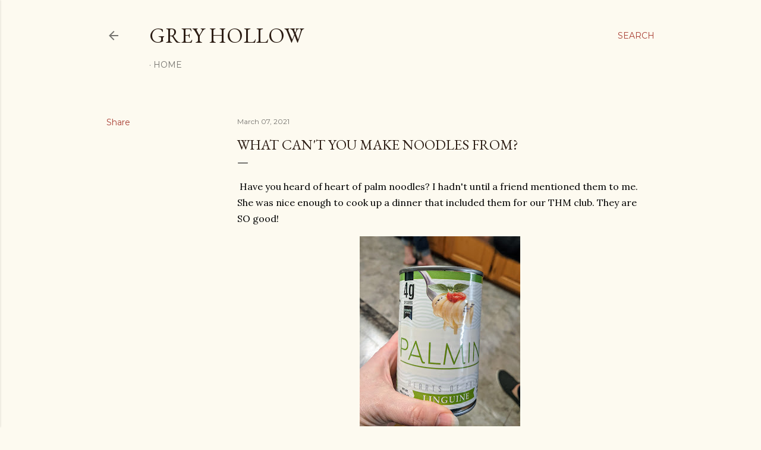

--- FILE ---
content_type: text/html; charset=UTF-8
request_url: https://www.greyhollow.com/2021/03/what-cant-you-make-noodles-from.html
body_size: 24052
content:
<!DOCTYPE html>
<html dir='ltr' lang='en'>
<head>
<meta content='width=device-width, initial-scale=1' name='viewport'/>
<title>What Can&#39;t You Make Noodles From?</title>
<meta content='text/html; charset=UTF-8' http-equiv='Content-Type'/>
<!-- Chrome, Firefox OS and Opera -->
<meta content='#fdfaf0' name='theme-color'/>
<!-- Windows Phone -->
<meta content='#fdfaf0' name='msapplication-navbutton-color'/>
<meta content='blogger' name='generator'/>
<link href='https://www.greyhollow.com/favicon.ico' rel='icon' type='image/x-icon'/>
<link href='https://www.greyhollow.com/2021/03/what-cant-you-make-noodles-from.html' rel='canonical'/>
<link rel="alternate" type="application/atom+xml" title="Grey Hollow - Atom" href="https://www.greyhollow.com/feeds/posts/default" />
<link rel="alternate" type="application/rss+xml" title="Grey Hollow - RSS" href="https://www.greyhollow.com/feeds/posts/default?alt=rss" />
<link rel="service.post" type="application/atom+xml" title="Grey Hollow - Atom" href="https://www.blogger.com/feeds/3052714588801995839/posts/default" />

<link rel="alternate" type="application/atom+xml" title="Grey Hollow - Atom" href="https://www.greyhollow.com/feeds/1473522713019303925/comments/default" />
<!--Can't find substitution for tag [blog.ieCssRetrofitLinks]-->
<link href='https://blogger.googleusercontent.com/img/b/R29vZ2xl/AVvXsEi4rRPTlCCNhdPidwD3lIfcAJZdwYlyzb-3_nzwqu9L5E5oeLauCG5oJkGOFVxj7QJSApEnefR1066T0NVPEm-YReoTpbnK0JrkJ1M8fromvmS52ybjugR_fr4E2I28agrsNs-J8sJxBIdM/s320/Noodles.jpg' rel='image_src'/>
<meta content='https://www.greyhollow.com/2021/03/what-cant-you-make-noodles-from.html' property='og:url'/>
<meta content='What Can&#39;t You Make Noodles From?' property='og:title'/>
<meta content=' Have you heard of heart of palm noodles? I hadn&#39;t until a friend mentioned them to me. She was nice enough to cook up a dinner that include...' property='og:description'/>
<meta content='https://blogger.googleusercontent.com/img/b/R29vZ2xl/AVvXsEi4rRPTlCCNhdPidwD3lIfcAJZdwYlyzb-3_nzwqu9L5E5oeLauCG5oJkGOFVxj7QJSApEnefR1066T0NVPEm-YReoTpbnK0JrkJ1M8fromvmS52ybjugR_fr4E2I28agrsNs-J8sJxBIdM/w1200-h630-p-k-no-nu/Noodles.jpg' property='og:image'/>
<style type='text/css'>@font-face{font-family:'EB Garamond';font-style:normal;font-weight:400;font-display:swap;src:url(//fonts.gstatic.com/s/ebgaramond/v32/SlGDmQSNjdsmc35JDF1K5E55YMjF_7DPuGi-6_RkCY9_WamXgHlIbvw.woff2)format('woff2');unicode-range:U+0460-052F,U+1C80-1C8A,U+20B4,U+2DE0-2DFF,U+A640-A69F,U+FE2E-FE2F;}@font-face{font-family:'EB Garamond';font-style:normal;font-weight:400;font-display:swap;src:url(//fonts.gstatic.com/s/ebgaramond/v32/SlGDmQSNjdsmc35JDF1K5E55YMjF_7DPuGi-6_RkAI9_WamXgHlIbvw.woff2)format('woff2');unicode-range:U+0301,U+0400-045F,U+0490-0491,U+04B0-04B1,U+2116;}@font-face{font-family:'EB Garamond';font-style:normal;font-weight:400;font-display:swap;src:url(//fonts.gstatic.com/s/ebgaramond/v32/SlGDmQSNjdsmc35JDF1K5E55YMjF_7DPuGi-6_RkCI9_WamXgHlIbvw.woff2)format('woff2');unicode-range:U+1F00-1FFF;}@font-face{font-family:'EB Garamond';font-style:normal;font-weight:400;font-display:swap;src:url(//fonts.gstatic.com/s/ebgaramond/v32/SlGDmQSNjdsmc35JDF1K5E55YMjF_7DPuGi-6_RkB49_WamXgHlIbvw.woff2)format('woff2');unicode-range:U+0370-0377,U+037A-037F,U+0384-038A,U+038C,U+038E-03A1,U+03A3-03FF;}@font-face{font-family:'EB Garamond';font-style:normal;font-weight:400;font-display:swap;src:url(//fonts.gstatic.com/s/ebgaramond/v32/SlGDmQSNjdsmc35JDF1K5E55YMjF_7DPuGi-6_RkC49_WamXgHlIbvw.woff2)format('woff2');unicode-range:U+0102-0103,U+0110-0111,U+0128-0129,U+0168-0169,U+01A0-01A1,U+01AF-01B0,U+0300-0301,U+0303-0304,U+0308-0309,U+0323,U+0329,U+1EA0-1EF9,U+20AB;}@font-face{font-family:'EB Garamond';font-style:normal;font-weight:400;font-display:swap;src:url(//fonts.gstatic.com/s/ebgaramond/v32/SlGDmQSNjdsmc35JDF1K5E55YMjF_7DPuGi-6_RkCo9_WamXgHlIbvw.woff2)format('woff2');unicode-range:U+0100-02BA,U+02BD-02C5,U+02C7-02CC,U+02CE-02D7,U+02DD-02FF,U+0304,U+0308,U+0329,U+1D00-1DBF,U+1E00-1E9F,U+1EF2-1EFF,U+2020,U+20A0-20AB,U+20AD-20C0,U+2113,U+2C60-2C7F,U+A720-A7FF;}@font-face{font-family:'EB Garamond';font-style:normal;font-weight:400;font-display:swap;src:url(//fonts.gstatic.com/s/ebgaramond/v32/SlGDmQSNjdsmc35JDF1K5E55YMjF_7DPuGi-6_RkBI9_WamXgHlI.woff2)format('woff2');unicode-range:U+0000-00FF,U+0131,U+0152-0153,U+02BB-02BC,U+02C6,U+02DA,U+02DC,U+0304,U+0308,U+0329,U+2000-206F,U+20AC,U+2122,U+2191,U+2193,U+2212,U+2215,U+FEFF,U+FFFD;}@font-face{font-family:'Lora';font-style:normal;font-weight:400;font-display:swap;src:url(//fonts.gstatic.com/s/lora/v37/0QI6MX1D_JOuGQbT0gvTJPa787weuxJMkq18ndeYxZ2JTg.woff2)format('woff2');unicode-range:U+0460-052F,U+1C80-1C8A,U+20B4,U+2DE0-2DFF,U+A640-A69F,U+FE2E-FE2F;}@font-face{font-family:'Lora';font-style:normal;font-weight:400;font-display:swap;src:url(//fonts.gstatic.com/s/lora/v37/0QI6MX1D_JOuGQbT0gvTJPa787weuxJFkq18ndeYxZ2JTg.woff2)format('woff2');unicode-range:U+0301,U+0400-045F,U+0490-0491,U+04B0-04B1,U+2116;}@font-face{font-family:'Lora';font-style:normal;font-weight:400;font-display:swap;src:url(//fonts.gstatic.com/s/lora/v37/0QI6MX1D_JOuGQbT0gvTJPa787weuxI9kq18ndeYxZ2JTg.woff2)format('woff2');unicode-range:U+0302-0303,U+0305,U+0307-0308,U+0310,U+0312,U+0315,U+031A,U+0326-0327,U+032C,U+032F-0330,U+0332-0333,U+0338,U+033A,U+0346,U+034D,U+0391-03A1,U+03A3-03A9,U+03B1-03C9,U+03D1,U+03D5-03D6,U+03F0-03F1,U+03F4-03F5,U+2016-2017,U+2034-2038,U+203C,U+2040,U+2043,U+2047,U+2050,U+2057,U+205F,U+2070-2071,U+2074-208E,U+2090-209C,U+20D0-20DC,U+20E1,U+20E5-20EF,U+2100-2112,U+2114-2115,U+2117-2121,U+2123-214F,U+2190,U+2192,U+2194-21AE,U+21B0-21E5,U+21F1-21F2,U+21F4-2211,U+2213-2214,U+2216-22FF,U+2308-230B,U+2310,U+2319,U+231C-2321,U+2336-237A,U+237C,U+2395,U+239B-23B7,U+23D0,U+23DC-23E1,U+2474-2475,U+25AF,U+25B3,U+25B7,U+25BD,U+25C1,U+25CA,U+25CC,U+25FB,U+266D-266F,U+27C0-27FF,U+2900-2AFF,U+2B0E-2B11,U+2B30-2B4C,U+2BFE,U+3030,U+FF5B,U+FF5D,U+1D400-1D7FF,U+1EE00-1EEFF;}@font-face{font-family:'Lora';font-style:normal;font-weight:400;font-display:swap;src:url(//fonts.gstatic.com/s/lora/v37/0QI6MX1D_JOuGQbT0gvTJPa787weuxIvkq18ndeYxZ2JTg.woff2)format('woff2');unicode-range:U+0001-000C,U+000E-001F,U+007F-009F,U+20DD-20E0,U+20E2-20E4,U+2150-218F,U+2190,U+2192,U+2194-2199,U+21AF,U+21E6-21F0,U+21F3,U+2218-2219,U+2299,U+22C4-22C6,U+2300-243F,U+2440-244A,U+2460-24FF,U+25A0-27BF,U+2800-28FF,U+2921-2922,U+2981,U+29BF,U+29EB,U+2B00-2BFF,U+4DC0-4DFF,U+FFF9-FFFB,U+10140-1018E,U+10190-1019C,U+101A0,U+101D0-101FD,U+102E0-102FB,U+10E60-10E7E,U+1D2C0-1D2D3,U+1D2E0-1D37F,U+1F000-1F0FF,U+1F100-1F1AD,U+1F1E6-1F1FF,U+1F30D-1F30F,U+1F315,U+1F31C,U+1F31E,U+1F320-1F32C,U+1F336,U+1F378,U+1F37D,U+1F382,U+1F393-1F39F,U+1F3A7-1F3A8,U+1F3AC-1F3AF,U+1F3C2,U+1F3C4-1F3C6,U+1F3CA-1F3CE,U+1F3D4-1F3E0,U+1F3ED,U+1F3F1-1F3F3,U+1F3F5-1F3F7,U+1F408,U+1F415,U+1F41F,U+1F426,U+1F43F,U+1F441-1F442,U+1F444,U+1F446-1F449,U+1F44C-1F44E,U+1F453,U+1F46A,U+1F47D,U+1F4A3,U+1F4B0,U+1F4B3,U+1F4B9,U+1F4BB,U+1F4BF,U+1F4C8-1F4CB,U+1F4D6,U+1F4DA,U+1F4DF,U+1F4E3-1F4E6,U+1F4EA-1F4ED,U+1F4F7,U+1F4F9-1F4FB,U+1F4FD-1F4FE,U+1F503,U+1F507-1F50B,U+1F50D,U+1F512-1F513,U+1F53E-1F54A,U+1F54F-1F5FA,U+1F610,U+1F650-1F67F,U+1F687,U+1F68D,U+1F691,U+1F694,U+1F698,U+1F6AD,U+1F6B2,U+1F6B9-1F6BA,U+1F6BC,U+1F6C6-1F6CF,U+1F6D3-1F6D7,U+1F6E0-1F6EA,U+1F6F0-1F6F3,U+1F6F7-1F6FC,U+1F700-1F7FF,U+1F800-1F80B,U+1F810-1F847,U+1F850-1F859,U+1F860-1F887,U+1F890-1F8AD,U+1F8B0-1F8BB,U+1F8C0-1F8C1,U+1F900-1F90B,U+1F93B,U+1F946,U+1F984,U+1F996,U+1F9E9,U+1FA00-1FA6F,U+1FA70-1FA7C,U+1FA80-1FA89,U+1FA8F-1FAC6,U+1FACE-1FADC,U+1FADF-1FAE9,U+1FAF0-1FAF8,U+1FB00-1FBFF;}@font-face{font-family:'Lora';font-style:normal;font-weight:400;font-display:swap;src:url(//fonts.gstatic.com/s/lora/v37/0QI6MX1D_JOuGQbT0gvTJPa787weuxJOkq18ndeYxZ2JTg.woff2)format('woff2');unicode-range:U+0102-0103,U+0110-0111,U+0128-0129,U+0168-0169,U+01A0-01A1,U+01AF-01B0,U+0300-0301,U+0303-0304,U+0308-0309,U+0323,U+0329,U+1EA0-1EF9,U+20AB;}@font-face{font-family:'Lora';font-style:normal;font-weight:400;font-display:swap;src:url(//fonts.gstatic.com/s/lora/v37/0QI6MX1D_JOuGQbT0gvTJPa787weuxJPkq18ndeYxZ2JTg.woff2)format('woff2');unicode-range:U+0100-02BA,U+02BD-02C5,U+02C7-02CC,U+02CE-02D7,U+02DD-02FF,U+0304,U+0308,U+0329,U+1D00-1DBF,U+1E00-1E9F,U+1EF2-1EFF,U+2020,U+20A0-20AB,U+20AD-20C0,U+2113,U+2C60-2C7F,U+A720-A7FF;}@font-face{font-family:'Lora';font-style:normal;font-weight:400;font-display:swap;src:url(//fonts.gstatic.com/s/lora/v37/0QI6MX1D_JOuGQbT0gvTJPa787weuxJBkq18ndeYxZ0.woff2)format('woff2');unicode-range:U+0000-00FF,U+0131,U+0152-0153,U+02BB-02BC,U+02C6,U+02DA,U+02DC,U+0304,U+0308,U+0329,U+2000-206F,U+20AC,U+2122,U+2191,U+2193,U+2212,U+2215,U+FEFF,U+FFFD;}@font-face{font-family:'Montserrat';font-style:normal;font-weight:400;font-display:swap;src:url(//fonts.gstatic.com/s/montserrat/v31/JTUSjIg1_i6t8kCHKm459WRhyyTh89ZNpQ.woff2)format('woff2');unicode-range:U+0460-052F,U+1C80-1C8A,U+20B4,U+2DE0-2DFF,U+A640-A69F,U+FE2E-FE2F;}@font-face{font-family:'Montserrat';font-style:normal;font-weight:400;font-display:swap;src:url(//fonts.gstatic.com/s/montserrat/v31/JTUSjIg1_i6t8kCHKm459W1hyyTh89ZNpQ.woff2)format('woff2');unicode-range:U+0301,U+0400-045F,U+0490-0491,U+04B0-04B1,U+2116;}@font-face{font-family:'Montserrat';font-style:normal;font-weight:400;font-display:swap;src:url(//fonts.gstatic.com/s/montserrat/v31/JTUSjIg1_i6t8kCHKm459WZhyyTh89ZNpQ.woff2)format('woff2');unicode-range:U+0102-0103,U+0110-0111,U+0128-0129,U+0168-0169,U+01A0-01A1,U+01AF-01B0,U+0300-0301,U+0303-0304,U+0308-0309,U+0323,U+0329,U+1EA0-1EF9,U+20AB;}@font-face{font-family:'Montserrat';font-style:normal;font-weight:400;font-display:swap;src:url(//fonts.gstatic.com/s/montserrat/v31/JTUSjIg1_i6t8kCHKm459WdhyyTh89ZNpQ.woff2)format('woff2');unicode-range:U+0100-02BA,U+02BD-02C5,U+02C7-02CC,U+02CE-02D7,U+02DD-02FF,U+0304,U+0308,U+0329,U+1D00-1DBF,U+1E00-1E9F,U+1EF2-1EFF,U+2020,U+20A0-20AB,U+20AD-20C0,U+2113,U+2C60-2C7F,U+A720-A7FF;}@font-face{font-family:'Montserrat';font-style:normal;font-weight:400;font-display:swap;src:url(//fonts.gstatic.com/s/montserrat/v31/JTUSjIg1_i6t8kCHKm459WlhyyTh89Y.woff2)format('woff2');unicode-range:U+0000-00FF,U+0131,U+0152-0153,U+02BB-02BC,U+02C6,U+02DA,U+02DC,U+0304,U+0308,U+0329,U+2000-206F,U+20AC,U+2122,U+2191,U+2193,U+2212,U+2215,U+FEFF,U+FFFD;}@font-face{font-family:'Montserrat';font-style:normal;font-weight:700;font-display:swap;src:url(//fonts.gstatic.com/s/montserrat/v31/JTUSjIg1_i6t8kCHKm459WRhyyTh89ZNpQ.woff2)format('woff2');unicode-range:U+0460-052F,U+1C80-1C8A,U+20B4,U+2DE0-2DFF,U+A640-A69F,U+FE2E-FE2F;}@font-face{font-family:'Montserrat';font-style:normal;font-weight:700;font-display:swap;src:url(//fonts.gstatic.com/s/montserrat/v31/JTUSjIg1_i6t8kCHKm459W1hyyTh89ZNpQ.woff2)format('woff2');unicode-range:U+0301,U+0400-045F,U+0490-0491,U+04B0-04B1,U+2116;}@font-face{font-family:'Montserrat';font-style:normal;font-weight:700;font-display:swap;src:url(//fonts.gstatic.com/s/montserrat/v31/JTUSjIg1_i6t8kCHKm459WZhyyTh89ZNpQ.woff2)format('woff2');unicode-range:U+0102-0103,U+0110-0111,U+0128-0129,U+0168-0169,U+01A0-01A1,U+01AF-01B0,U+0300-0301,U+0303-0304,U+0308-0309,U+0323,U+0329,U+1EA0-1EF9,U+20AB;}@font-face{font-family:'Montserrat';font-style:normal;font-weight:700;font-display:swap;src:url(//fonts.gstatic.com/s/montserrat/v31/JTUSjIg1_i6t8kCHKm459WdhyyTh89ZNpQ.woff2)format('woff2');unicode-range:U+0100-02BA,U+02BD-02C5,U+02C7-02CC,U+02CE-02D7,U+02DD-02FF,U+0304,U+0308,U+0329,U+1D00-1DBF,U+1E00-1E9F,U+1EF2-1EFF,U+2020,U+20A0-20AB,U+20AD-20C0,U+2113,U+2C60-2C7F,U+A720-A7FF;}@font-face{font-family:'Montserrat';font-style:normal;font-weight:700;font-display:swap;src:url(//fonts.gstatic.com/s/montserrat/v31/JTUSjIg1_i6t8kCHKm459WlhyyTh89Y.woff2)format('woff2');unicode-range:U+0000-00FF,U+0131,U+0152-0153,U+02BB-02BC,U+02C6,U+02DA,U+02DC,U+0304,U+0308,U+0329,U+2000-206F,U+20AC,U+2122,U+2191,U+2193,U+2212,U+2215,U+FEFF,U+FFFD;}</style>
<style id='page-skin-1' type='text/css'><!--
/*! normalize.css v3.0.1 | MIT License | git.io/normalize */html{font-family:sans-serif;-ms-text-size-adjust:100%;-webkit-text-size-adjust:100%}body{margin:0}article,aside,details,figcaption,figure,footer,header,hgroup,main,nav,section,summary{display:block}audio,canvas,progress,video{display:inline-block;vertical-align:baseline}audio:not([controls]){display:none;height:0}[hidden],template{display:none}a{background:transparent}a:active,a:hover{outline:0}abbr[title]{border-bottom:1px dotted}b,strong{font-weight:bold}dfn{font-style:italic}h1{font-size:2em;margin:.67em 0}mark{background:#ff0;color:#000}small{font-size:80%}sub,sup{font-size:75%;line-height:0;position:relative;vertical-align:baseline}sup{top:-0.5em}sub{bottom:-0.25em}img{border:0}svg:not(:root){overflow:hidden}figure{margin:1em 40px}hr{-moz-box-sizing:content-box;box-sizing:content-box;height:0}pre{overflow:auto}code,kbd,pre,samp{font-family:monospace,monospace;font-size:1em}button,input,optgroup,select,textarea{color:inherit;font:inherit;margin:0}button{overflow:visible}button,select{text-transform:none}button,html input[type="button"],input[type="reset"],input[type="submit"]{-webkit-appearance:button;cursor:pointer}button[disabled],html input[disabled]{cursor:default}button::-moz-focus-inner,input::-moz-focus-inner{border:0;padding:0}input{line-height:normal}input[type="checkbox"],input[type="radio"]{box-sizing:border-box;padding:0}input[type="number"]::-webkit-inner-spin-button,input[type="number"]::-webkit-outer-spin-button{height:auto}input[type="search"]{-webkit-appearance:textfield;-moz-box-sizing:content-box;-webkit-box-sizing:content-box;box-sizing:content-box}input[type="search"]::-webkit-search-cancel-button,input[type="search"]::-webkit-search-decoration{-webkit-appearance:none}fieldset{border:1px solid #c0c0c0;margin:0 2px;padding:.35em .625em .75em}legend{border:0;padding:0}textarea{overflow:auto}optgroup{font-weight:bold}table{border-collapse:collapse;border-spacing:0}td,th{padding:0}
/*!************************************************
* Blogger Template Style
* Name: Soho
**************************************************/
body{
overflow-wrap:break-word;
word-break:break-word;
word-wrap:break-word
}
.hidden{
display:none
}
.invisible{
visibility:hidden
}
.container::after,.float-container::after{
clear:both;
content:"";
display:table
}
.clearboth{
clear:both
}
#comments .comment .comment-actions,.subscribe-popup .FollowByEmail .follow-by-email-submit{
background:0 0;
border:0;
box-shadow:none;
color:#a93e33;
cursor:pointer;
font-size:14px;
font-weight:700;
outline:0;
text-decoration:none;
text-transform:uppercase;
width:auto
}
.dim-overlay{
background-color:rgba(0,0,0,.54);
height:100vh;
left:0;
position:fixed;
top:0;
width:100%
}
#sharing-dim-overlay{
background-color:transparent
}
input::-ms-clear{
display:none
}
.blogger-logo,.svg-icon-24.blogger-logo{
fill:#ff9800;
opacity:1
}
.loading-spinner-large{
-webkit-animation:mspin-rotate 1.568s infinite linear;
animation:mspin-rotate 1.568s infinite linear;
height:48px;
overflow:hidden;
position:absolute;
width:48px;
z-index:200
}
.loading-spinner-large>div{
-webkit-animation:mspin-revrot 5332ms infinite steps(4);
animation:mspin-revrot 5332ms infinite steps(4)
}
.loading-spinner-large>div>div{
-webkit-animation:mspin-singlecolor-large-film 1333ms infinite steps(81);
animation:mspin-singlecolor-large-film 1333ms infinite steps(81);
background-size:100%;
height:48px;
width:3888px
}
.mspin-black-large>div>div,.mspin-grey_54-large>div>div{
background-image:url(https://www.blogblog.com/indie/mspin_black_large.svg)
}
.mspin-white-large>div>div{
background-image:url(https://www.blogblog.com/indie/mspin_white_large.svg)
}
.mspin-grey_54-large{
opacity:.54
}
@-webkit-keyframes mspin-singlecolor-large-film{
from{
-webkit-transform:translateX(0);
transform:translateX(0)
}
to{
-webkit-transform:translateX(-3888px);
transform:translateX(-3888px)
}
}
@keyframes mspin-singlecolor-large-film{
from{
-webkit-transform:translateX(0);
transform:translateX(0)
}
to{
-webkit-transform:translateX(-3888px);
transform:translateX(-3888px)
}
}
@-webkit-keyframes mspin-rotate{
from{
-webkit-transform:rotate(0);
transform:rotate(0)
}
to{
-webkit-transform:rotate(360deg);
transform:rotate(360deg)
}
}
@keyframes mspin-rotate{
from{
-webkit-transform:rotate(0);
transform:rotate(0)
}
to{
-webkit-transform:rotate(360deg);
transform:rotate(360deg)
}
}
@-webkit-keyframes mspin-revrot{
from{
-webkit-transform:rotate(0);
transform:rotate(0)
}
to{
-webkit-transform:rotate(-360deg);
transform:rotate(-360deg)
}
}
@keyframes mspin-revrot{
from{
-webkit-transform:rotate(0);
transform:rotate(0)
}
to{
-webkit-transform:rotate(-360deg);
transform:rotate(-360deg)
}
}
.skip-navigation{
background-color:#fff;
box-sizing:border-box;
color:#000;
display:block;
height:0;
left:0;
line-height:50px;
overflow:hidden;
padding-top:0;
position:fixed;
text-align:center;
top:0;
-webkit-transition:box-shadow .3s,height .3s,padding-top .3s;
transition:box-shadow .3s,height .3s,padding-top .3s;
width:100%;
z-index:900
}
.skip-navigation:focus{
box-shadow:0 4px 5px 0 rgba(0,0,0,.14),0 1px 10px 0 rgba(0,0,0,.12),0 2px 4px -1px rgba(0,0,0,.2);
height:50px
}
#main{
outline:0
}
.main-heading{
position:absolute;
clip:rect(1px,1px,1px,1px);
padding:0;
border:0;
height:1px;
width:1px;
overflow:hidden
}
.Attribution{
margin-top:1em;
text-align:center
}
.Attribution .blogger img,.Attribution .blogger svg{
vertical-align:bottom
}
.Attribution .blogger img{
margin-right:.5em
}
.Attribution div{
line-height:24px;
margin-top:.5em
}
.Attribution .copyright,.Attribution .image-attribution{
font-size:.7em;
margin-top:1.5em
}
.BLOG_mobile_video_class{
display:none
}
.bg-photo{
background-attachment:scroll!important
}
body .CSS_LIGHTBOX{
z-index:900
}
.extendable .show-less,.extendable .show-more{
border-color:#a93e33;
color:#a93e33;
margin-top:8px
}
.extendable .show-less.hidden,.extendable .show-more.hidden{
display:none
}
.inline-ad{
display:none;
max-width:100%;
overflow:hidden
}
.adsbygoogle{
display:block
}
#cookieChoiceInfo{
bottom:0;
top:auto
}
iframe.b-hbp-video{
border:0
}
.post-body img{
max-width:100%
}
.post-body iframe{
max-width:100%
}
.post-body a[imageanchor="1"]{
display:inline-block
}
.byline{
margin-right:1em
}
.byline:last-child{
margin-right:0
}
.link-copied-dialog{
max-width:520px;
outline:0
}
.link-copied-dialog .modal-dialog-buttons{
margin-top:8px
}
.link-copied-dialog .goog-buttonset-default{
background:0 0;
border:0
}
.link-copied-dialog .goog-buttonset-default:focus{
outline:0
}
.paging-control-container{
margin-bottom:16px
}
.paging-control-container .paging-control{
display:inline-block
}
.paging-control-container .comment-range-text::after,.paging-control-container .paging-control{
color:#a93e33
}
.paging-control-container .comment-range-text,.paging-control-container .paging-control{
margin-right:8px
}
.paging-control-container .comment-range-text::after,.paging-control-container .paging-control::after{
content:"\b7";
cursor:default;
padding-left:8px;
pointer-events:none
}
.paging-control-container .comment-range-text:last-child::after,.paging-control-container .paging-control:last-child::after{
content:none
}
.byline.reactions iframe{
height:20px
}
.b-notification{
color:#000;
background-color:#fff;
border-bottom:solid 1px #000;
box-sizing:border-box;
padding:16px 32px;
text-align:center
}
.b-notification.visible{
-webkit-transition:margin-top .3s cubic-bezier(.4,0,.2,1);
transition:margin-top .3s cubic-bezier(.4,0,.2,1)
}
.b-notification.invisible{
position:absolute
}
.b-notification-close{
position:absolute;
right:8px;
top:8px
}
.no-posts-message{
line-height:40px;
text-align:center
}
@media screen and (max-width:1162px){
body.item-view .post-body a[imageanchor="1"][style*="float: left;"],body.item-view .post-body a[imageanchor="1"][style*="float: right;"]{
float:none!important;
clear:none!important
}
body.item-view .post-body a[imageanchor="1"] img{
display:block;
height:auto;
margin:0 auto
}
body.item-view .post-body>.separator:first-child>a[imageanchor="1"]:first-child{
margin-top:20px
}
.post-body a[imageanchor]{
display:block
}
body.item-view .post-body a[imageanchor="1"]{
margin-left:0!important;
margin-right:0!important
}
body.item-view .post-body a[imageanchor="1"]+a[imageanchor="1"]{
margin-top:16px
}
}
.item-control{
display:none
}
#comments{
border-top:1px dashed rgba(0,0,0,.54);
margin-top:20px;
padding:20px
}
#comments .comment-thread ol{
margin:0;
padding-left:0;
padding-left:0
}
#comments .comment .comment-replybox-single,#comments .comment-thread .comment-replies{
margin-left:60px
}
#comments .comment-thread .thread-count{
display:none
}
#comments .comment{
list-style-type:none;
padding:0 0 30px;
position:relative
}
#comments .comment .comment{
padding-bottom:8px
}
.comment .avatar-image-container{
position:absolute
}
.comment .avatar-image-container img{
border-radius:50%
}
.avatar-image-container svg,.comment .avatar-image-container .avatar-icon{
border-radius:50%;
border:solid 1px #000000;
box-sizing:border-box;
fill:#000000;
height:35px;
margin:0;
padding:7px;
width:35px
}
.comment .comment-block{
margin-top:10px;
margin-left:60px;
padding-bottom:0
}
#comments .comment-author-header-wrapper{
margin-left:40px
}
#comments .comment .thread-expanded .comment-block{
padding-bottom:20px
}
#comments .comment .comment-header .user,#comments .comment .comment-header .user a{
color:#000000;
font-style:normal;
font-weight:700
}
#comments .comment .comment-actions{
bottom:0;
margin-bottom:15px;
position:absolute
}
#comments .comment .comment-actions>*{
margin-right:8px
}
#comments .comment .comment-header .datetime{
bottom:0;
color:rgba(0, 0, 0, 0.54);
display:inline-block;
font-size:13px;
font-style:italic;
margin-left:8px
}
#comments .comment .comment-footer .comment-timestamp a,#comments .comment .comment-header .datetime a{
color:rgba(0, 0, 0, 0.54)
}
#comments .comment .comment-content,.comment .comment-body{
margin-top:12px;
word-break:break-word
}
.comment-body{
margin-bottom:12px
}
#comments.embed[data-num-comments="0"]{
border:0;
margin-top:0;
padding-top:0
}
#comments.embed[data-num-comments="0"] #comment-post-message,#comments.embed[data-num-comments="0"] div.comment-form>p,#comments.embed[data-num-comments="0"] p.comment-footer{
display:none
}
#comment-editor-src{
display:none
}
.comments .comments-content .loadmore.loaded{
max-height:0;
opacity:0;
overflow:hidden
}
.extendable .remaining-items{
height:0;
overflow:hidden;
-webkit-transition:height .3s cubic-bezier(.4,0,.2,1);
transition:height .3s cubic-bezier(.4,0,.2,1)
}
.extendable .remaining-items.expanded{
height:auto
}
.svg-icon-24,.svg-icon-24-button{
cursor:pointer;
height:24px;
width:24px;
min-width:24px
}
.touch-icon{
margin:-12px;
padding:12px
}
.touch-icon:active,.touch-icon:focus{
background-color:rgba(153,153,153,.4);
border-radius:50%
}
svg:not(:root).touch-icon{
overflow:visible
}
html[dir=rtl] .rtl-reversible-icon{
-webkit-transform:scaleX(-1);
-ms-transform:scaleX(-1);
transform:scaleX(-1)
}
.svg-icon-24-button,.touch-icon-button{
background:0 0;
border:0;
margin:0;
outline:0;
padding:0
}
.touch-icon-button .touch-icon:active,.touch-icon-button .touch-icon:focus{
background-color:transparent
}
.touch-icon-button:active .touch-icon,.touch-icon-button:focus .touch-icon{
background-color:rgba(153,153,153,.4);
border-radius:50%
}
.Profile .default-avatar-wrapper .avatar-icon{
border-radius:50%;
border:solid 1px #000000;
box-sizing:border-box;
fill:#000000;
margin:0
}
.Profile .individual .default-avatar-wrapper .avatar-icon{
padding:25px
}
.Profile .individual .avatar-icon,.Profile .individual .profile-img{
height:120px;
width:120px
}
.Profile .team .default-avatar-wrapper .avatar-icon{
padding:8px
}
.Profile .team .avatar-icon,.Profile .team .default-avatar-wrapper,.Profile .team .profile-img{
height:40px;
width:40px
}
.snippet-container{
margin:0;
position:relative;
overflow:hidden
}
.snippet-fade{
bottom:0;
box-sizing:border-box;
position:absolute;
width:96px
}
.snippet-fade{
right:0
}
.snippet-fade:after{
content:"\2026"
}
.snippet-fade:after{
float:right
}
.centered-top-container.sticky{
left:0;
position:fixed;
right:0;
top:0;
width:auto;
z-index:50;
-webkit-transition-property:opacity,-webkit-transform;
transition-property:opacity,-webkit-transform;
transition-property:transform,opacity;
transition-property:transform,opacity,-webkit-transform;
-webkit-transition-duration:.2s;
transition-duration:.2s;
-webkit-transition-timing-function:cubic-bezier(.4,0,.2,1);
transition-timing-function:cubic-bezier(.4,0,.2,1)
}
.centered-top-placeholder{
display:none
}
.collapsed-header .centered-top-placeholder{
display:block
}
.centered-top-container .Header .replaced h1,.centered-top-placeholder .Header .replaced h1{
display:none
}
.centered-top-container.sticky .Header .replaced h1{
display:block
}
.centered-top-container.sticky .Header .header-widget{
background:0 0
}
.centered-top-container.sticky .Header .header-image-wrapper{
display:none
}
.centered-top-container img,.centered-top-placeholder img{
max-width:100%
}
.collapsible{
-webkit-transition:height .3s cubic-bezier(.4,0,.2,1);
transition:height .3s cubic-bezier(.4,0,.2,1)
}
.collapsible,.collapsible>summary{
display:block;
overflow:hidden
}
.collapsible>:not(summary){
display:none
}
.collapsible[open]>:not(summary){
display:block
}
.collapsible:focus,.collapsible>summary:focus{
outline:0
}
.collapsible>summary{
cursor:pointer;
display:block;
padding:0
}
.collapsible:focus>summary,.collapsible>summary:focus{
background-color:transparent
}
.collapsible>summary::-webkit-details-marker{
display:none
}
.collapsible-title{
-webkit-box-align:center;
-webkit-align-items:center;
-ms-flex-align:center;
align-items:center;
display:-webkit-box;
display:-webkit-flex;
display:-ms-flexbox;
display:flex
}
.collapsible-title .title{
-webkit-box-flex:1;
-webkit-flex:1 1 auto;
-ms-flex:1 1 auto;
flex:1 1 auto;
-webkit-box-ordinal-group:1;
-webkit-order:0;
-ms-flex-order:0;
order:0;
overflow:hidden;
text-overflow:ellipsis;
white-space:nowrap
}
.collapsible-title .chevron-down,.collapsible[open] .collapsible-title .chevron-up{
display:block
}
.collapsible-title .chevron-up,.collapsible[open] .collapsible-title .chevron-down{
display:none
}
.flat-button{
cursor:pointer;
display:inline-block;
font-weight:700;
text-transform:uppercase;
border-radius:2px;
padding:8px;
margin:-8px
}
.flat-icon-button{
background:0 0;
border:0;
margin:0;
outline:0;
padding:0;
margin:-12px;
padding:12px;
cursor:pointer;
box-sizing:content-box;
display:inline-block;
line-height:0
}
.flat-icon-button,.flat-icon-button .splash-wrapper{
border-radius:50%
}
.flat-icon-button .splash.animate{
-webkit-animation-duration:.3s;
animation-duration:.3s
}
.overflowable-container{
max-height:28px;
overflow:hidden;
position:relative
}
.overflow-button{
cursor:pointer
}
#overflowable-dim-overlay{
background:0 0
}
.overflow-popup{
box-shadow:0 2px 2px 0 rgba(0,0,0,.14),0 3px 1px -2px rgba(0,0,0,.2),0 1px 5px 0 rgba(0,0,0,.12);
background-color:#fdfaf0;
left:0;
max-width:calc(100% - 32px);
position:absolute;
top:0;
visibility:hidden;
z-index:101
}
.overflow-popup ul{
list-style:none
}
.overflow-popup .tabs li,.overflow-popup li{
display:block;
height:auto
}
.overflow-popup .tabs li{
padding-left:0;
padding-right:0
}
.overflow-button.hidden,.overflow-popup .tabs li.hidden,.overflow-popup li.hidden{
display:none
}
.search{
display:-webkit-box;
display:-webkit-flex;
display:-ms-flexbox;
display:flex;
line-height:24px;
width:24px
}
.search.focused{
width:100%
}
.search.focused .section{
width:100%
}
.search form{
z-index:101
}
.search h3{
display:none
}
.search form{
display:-webkit-box;
display:-webkit-flex;
display:-ms-flexbox;
display:flex;
-webkit-box-flex:1;
-webkit-flex:1 0 0;
-ms-flex:1 0 0px;
flex:1 0 0;
border-bottom:solid 1px transparent;
padding-bottom:8px
}
.search form>*{
display:none
}
.search.focused form>*{
display:block
}
.search .search-input label{
display:none
}
.centered-top-placeholder.cloned .search form{
z-index:30
}
.search.focused form{
border-color:rgba(0, 0, 0, 0.54);
position:relative;
width:auto
}
.collapsed-header .centered-top-container .search.focused form{
border-bottom-color:transparent
}
.search-expand{
-webkit-box-flex:0;
-webkit-flex:0 0 auto;
-ms-flex:0 0 auto;
flex:0 0 auto
}
.search-expand-text{
display:none
}
.search-close{
display:inline;
vertical-align:middle
}
.search-input{
-webkit-box-flex:1;
-webkit-flex:1 0 1px;
-ms-flex:1 0 1px;
flex:1 0 1px
}
.search-input input{
background:0 0;
border:0;
box-sizing:border-box;
color:rgba(0, 0, 0, 0.54);
display:inline-block;
outline:0;
width:calc(100% - 48px)
}
.search-input input.no-cursor{
color:transparent;
text-shadow:0 0 0 rgba(0, 0, 0, 0.54)
}
.collapsed-header .centered-top-container .search-action,.collapsed-header .centered-top-container .search-input input{
color:rgba(0, 0, 0, 0.54)
}
.collapsed-header .centered-top-container .search-input input.no-cursor{
color:transparent;
text-shadow:0 0 0 rgba(0, 0, 0, 0.54)
}
.collapsed-header .centered-top-container .search-input input.no-cursor:focus,.search-input input.no-cursor:focus{
outline:0
}
.search-focused>*{
visibility:hidden
}
.search-focused .search,.search-focused .search-icon{
visibility:visible
}
.search.focused .search-action{
display:block
}
.search.focused .search-action:disabled{
opacity:.3
}
.widget.Sharing .sharing-button{
display:none
}
.widget.Sharing .sharing-buttons li{
padding:0
}
.widget.Sharing .sharing-buttons li span{
display:none
}
.post-share-buttons{
position:relative
}
.centered-bottom .share-buttons .svg-icon-24,.share-buttons .svg-icon-24{
fill:#000000
}
.sharing-open.touch-icon-button:active .touch-icon,.sharing-open.touch-icon-button:focus .touch-icon{
background-color:transparent
}
.share-buttons{
background-color:#fdfaf0;
border-radius:2px;
box-shadow:0 2px 2px 0 rgba(0,0,0,.14),0 3px 1px -2px rgba(0,0,0,.2),0 1px 5px 0 rgba(0,0,0,.12);
color:#000000;
list-style:none;
margin:0;
padding:8px 0;
position:absolute;
top:-11px;
min-width:200px;
z-index:101
}
.share-buttons.hidden{
display:none
}
.sharing-button{
background:0 0;
border:0;
margin:0;
outline:0;
padding:0;
cursor:pointer
}
.share-buttons li{
margin:0;
height:48px
}
.share-buttons li:last-child{
margin-bottom:0
}
.share-buttons li .sharing-platform-button{
box-sizing:border-box;
cursor:pointer;
display:block;
height:100%;
margin-bottom:0;
padding:0 16px;
position:relative;
width:100%
}
.share-buttons li .sharing-platform-button:focus,.share-buttons li .sharing-platform-button:hover{
background-color:rgba(128,128,128,.1);
outline:0
}
.share-buttons li svg[class*=" sharing-"],.share-buttons li svg[class^=sharing-]{
position:absolute;
top:10px
}
.share-buttons li span.sharing-platform-button{
position:relative;
top:0
}
.share-buttons li .platform-sharing-text{
display:block;
font-size:16px;
line-height:48px;
white-space:nowrap
}
.share-buttons li .platform-sharing-text{
margin-left:56px
}
.sidebar-container{
background-color:#f7f7f7;
max-width:284px;
overflow-y:auto;
-webkit-transition-property:-webkit-transform;
transition-property:-webkit-transform;
transition-property:transform;
transition-property:transform,-webkit-transform;
-webkit-transition-duration:.3s;
transition-duration:.3s;
-webkit-transition-timing-function:cubic-bezier(0,0,.2,1);
transition-timing-function:cubic-bezier(0,0,.2,1);
width:284px;
z-index:101;
-webkit-overflow-scrolling:touch
}
.sidebar-container .navigation{
line-height:0;
padding:16px
}
.sidebar-container .sidebar-back{
cursor:pointer
}
.sidebar-container .widget{
background:0 0;
margin:0 16px;
padding:16px 0
}
.sidebar-container .widget .title{
color:rgba(0, 0, 0, 0.54);
margin:0
}
.sidebar-container .widget ul{
list-style:none;
margin:0;
padding:0
}
.sidebar-container .widget ul ul{
margin-left:1em
}
.sidebar-container .widget li{
font-size:16px;
line-height:normal
}
.sidebar-container .widget+.widget{
border-top:1px dashed rgba(0, 0, 0, 0.54)
}
.BlogArchive li{
margin:16px 0
}
.BlogArchive li:last-child{
margin-bottom:0
}
.Label li a{
display:inline-block
}
.BlogArchive .post-count,.Label .label-count{
float:right;
margin-left:.25em
}
.BlogArchive .post-count::before,.Label .label-count::before{
content:"("
}
.BlogArchive .post-count::after,.Label .label-count::after{
content:")"
}
.widget.Translate .skiptranslate>div{
display:block!important
}
.widget.Profile .profile-link{
display:-webkit-box;
display:-webkit-flex;
display:-ms-flexbox;
display:flex
}
.widget.Profile .team-member .default-avatar-wrapper,.widget.Profile .team-member .profile-img{
-webkit-box-flex:0;
-webkit-flex:0 0 auto;
-ms-flex:0 0 auto;
flex:0 0 auto;
margin-right:1em
}
.widget.Profile .individual .profile-link{
-webkit-box-orient:vertical;
-webkit-box-direction:normal;
-webkit-flex-direction:column;
-ms-flex-direction:column;
flex-direction:column
}
.widget.Profile .team .profile-link .profile-name{
-webkit-align-self:center;
-ms-flex-item-align:center;
align-self:center;
display:block;
-webkit-box-flex:1;
-webkit-flex:1 1 auto;
-ms-flex:1 1 auto;
flex:1 1 auto
}
.dim-overlay{
background-color:rgba(0,0,0,.54);
z-index:100
}
body.sidebar-visible{
overflow-y:hidden
}
@media screen and (max-width:1439px){
.sidebar-container{
bottom:0;
position:fixed;
top:0;
left:0;
right:auto
}
.sidebar-container.sidebar-invisible{
-webkit-transition-timing-function:cubic-bezier(.4,0,.6,1);
transition-timing-function:cubic-bezier(.4,0,.6,1)
}
html[dir=ltr] .sidebar-container.sidebar-invisible{
-webkit-transform:translateX(-284px);
-ms-transform:translateX(-284px);
transform:translateX(-284px)
}
html[dir=rtl] .sidebar-container.sidebar-invisible{
-webkit-transform:translateX(284px);
-ms-transform:translateX(284px);
transform:translateX(284px)
}
}
@media screen and (min-width:1440px){
.sidebar-container{
position:absolute;
top:0;
left:0;
right:auto
}
.sidebar-container .navigation{
display:none
}
}
.dialog{
box-shadow:0 2px 2px 0 rgba(0,0,0,.14),0 3px 1px -2px rgba(0,0,0,.2),0 1px 5px 0 rgba(0,0,0,.12);
background:#fdfaf0;
box-sizing:border-box;
color:#000000;
padding:30px;
position:fixed;
text-align:center;
width:calc(100% - 24px);
z-index:101
}
.dialog input[type=email],.dialog input[type=text]{
background-color:transparent;
border:0;
border-bottom:solid 1px rgba(0,0,0,.12);
color:#000000;
display:block;
font-family:EB Garamond, serif;
font-size:16px;
line-height:24px;
margin:auto;
padding-bottom:7px;
outline:0;
text-align:center;
width:100%
}
.dialog input[type=email]::-webkit-input-placeholder,.dialog input[type=text]::-webkit-input-placeholder{
color:#000000
}
.dialog input[type=email]::-moz-placeholder,.dialog input[type=text]::-moz-placeholder{
color:#000000
}
.dialog input[type=email]:-ms-input-placeholder,.dialog input[type=text]:-ms-input-placeholder{
color:#000000
}
.dialog input[type=email]::-ms-input-placeholder,.dialog input[type=text]::-ms-input-placeholder{
color:#000000
}
.dialog input[type=email]::placeholder,.dialog input[type=text]::placeholder{
color:#000000
}
.dialog input[type=email]:focus,.dialog input[type=text]:focus{
border-bottom:solid 2px #a93e33;
padding-bottom:6px
}
.dialog input.no-cursor{
color:transparent;
text-shadow:0 0 0 #000000
}
.dialog input.no-cursor:focus{
outline:0
}
.dialog input.no-cursor:focus{
outline:0
}
.dialog input[type=submit]{
font-family:EB Garamond, serif
}
.dialog .goog-buttonset-default{
color:#a93e33
}
.subscribe-popup{
max-width:364px
}
.subscribe-popup h3{
color:#2c1d14;
font-size:1.8em;
margin-top:0
}
.subscribe-popup .FollowByEmail h3{
display:none
}
.subscribe-popup .FollowByEmail .follow-by-email-submit{
color:#a93e33;
display:inline-block;
margin:0 auto;
margin-top:24px;
width:auto;
white-space:normal
}
.subscribe-popup .FollowByEmail .follow-by-email-submit:disabled{
cursor:default;
opacity:.3
}
@media (max-width:800px){
.blog-name div.widget.Subscribe{
margin-bottom:16px
}
body.item-view .blog-name div.widget.Subscribe{
margin:8px auto 16px auto;
width:100%
}
}
body#layout .bg-photo,body#layout .bg-photo-overlay{
display:none
}
body#layout .page_body{
padding:0;
position:relative;
top:0
}
body#layout .page{
display:inline-block;
left:inherit;
position:relative;
vertical-align:top;
width:540px
}
body#layout .centered{
max-width:954px
}
body#layout .navigation{
display:none
}
body#layout .sidebar-container{
display:inline-block;
width:40%
}
body#layout .hamburger-menu,body#layout .search{
display:none
}
body{
background-color:#fdfaf0;
color:#000000;
font:normal 400 20px EB Garamond, serif;
height:100%;
margin:0;
min-height:100vh
}
h1,h2,h3,h4,h5,h6{
font-weight:400
}
a{
color:#a93e33;
text-decoration:none
}
.dim-overlay{
z-index:100
}
body.sidebar-visible .page_body{
overflow-y:scroll
}
.widget .title{
color:rgba(0, 0, 0, 0.54);
font:normal 400 12px Montserrat, sans-serif
}
.extendable .show-less,.extendable .show-more{
color:#a93e33;
font:normal 400 12px Montserrat, sans-serif;
margin:12px -8px 0 -8px;
text-transform:uppercase
}
.footer .widget,.main .widget{
margin:50px 0
}
.main .widget .title{
text-transform:uppercase
}
.inline-ad{
display:block;
margin-top:50px
}
.adsbygoogle{
text-align:center
}
.page_body{
display:-webkit-box;
display:-webkit-flex;
display:-ms-flexbox;
display:flex;
-webkit-box-orient:vertical;
-webkit-box-direction:normal;
-webkit-flex-direction:column;
-ms-flex-direction:column;
flex-direction:column;
min-height:100vh;
position:relative;
z-index:20
}
.page_body>*{
-webkit-box-flex:0;
-webkit-flex:0 0 auto;
-ms-flex:0 0 auto;
flex:0 0 auto
}
.page_body>#footer{
margin-top:auto
}
.centered-bottom,.centered-top{
margin:0 32px;
max-width:100%
}
.centered-top{
padding-bottom:12px;
padding-top:12px
}
.sticky .centered-top{
padding-bottom:0;
padding-top:0
}
.centered-top-container,.centered-top-placeholder{
background:#fdfaf0
}
.centered-top{
display:-webkit-box;
display:-webkit-flex;
display:-ms-flexbox;
display:flex;
-webkit-flex-wrap:wrap;
-ms-flex-wrap:wrap;
flex-wrap:wrap;
-webkit-box-pack:justify;
-webkit-justify-content:space-between;
-ms-flex-pack:justify;
justify-content:space-between;
position:relative
}
.sticky .centered-top{
-webkit-flex-wrap:nowrap;
-ms-flex-wrap:nowrap;
flex-wrap:nowrap
}
.centered-top-container .svg-icon-24,.centered-top-placeholder .svg-icon-24{
fill:rgba(0, 0, 0, 0.54)
}
.back-button-container,.hamburger-menu-container{
-webkit-box-flex:0;
-webkit-flex:0 0 auto;
-ms-flex:0 0 auto;
flex:0 0 auto;
height:48px;
-webkit-box-ordinal-group:2;
-webkit-order:1;
-ms-flex-order:1;
order:1
}
.sticky .back-button-container,.sticky .hamburger-menu-container{
-webkit-box-ordinal-group:2;
-webkit-order:1;
-ms-flex-order:1;
order:1
}
.back-button,.hamburger-menu,.search-expand-icon{
cursor:pointer;
margin-top:0
}
.search{
-webkit-box-align:start;
-webkit-align-items:flex-start;
-ms-flex-align:start;
align-items:flex-start;
-webkit-box-flex:0;
-webkit-flex:0 0 auto;
-ms-flex:0 0 auto;
flex:0 0 auto;
height:48px;
margin-left:24px;
-webkit-box-ordinal-group:4;
-webkit-order:3;
-ms-flex-order:3;
order:3
}
.search,.search.focused{
width:auto
}
.search.focused{
position:static
}
.sticky .search{
display:none;
-webkit-box-ordinal-group:5;
-webkit-order:4;
-ms-flex-order:4;
order:4
}
.search .section{
right:0;
margin-top:12px;
position:absolute;
top:12px;
width:0
}
.sticky .search .section{
top:0
}
.search-expand{
background:0 0;
border:0;
margin:0;
outline:0;
padding:0;
color:#a93e33;
cursor:pointer;
-webkit-box-flex:0;
-webkit-flex:0 0 auto;
-ms-flex:0 0 auto;
flex:0 0 auto;
font:normal 400 12px Montserrat, sans-serif;
text-transform:uppercase;
word-break:normal
}
.search.focused .search-expand{
visibility:hidden
}
.search .dim-overlay{
background:0 0
}
.search.focused .section{
max-width:400px
}
.search.focused form{
border-color:rgba(0, 0, 0, 0.54);
height:24px
}
.search.focused .search-input{
display:-webkit-box;
display:-webkit-flex;
display:-ms-flexbox;
display:flex;
-webkit-box-flex:1;
-webkit-flex:1 1 auto;
-ms-flex:1 1 auto;
flex:1 1 auto
}
.search-input input{
-webkit-box-flex:1;
-webkit-flex:1 1 auto;
-ms-flex:1 1 auto;
flex:1 1 auto;
font:normal 400 16px Montserrat, sans-serif
}
.search input[type=submit]{
display:none
}
.subscribe-section-container{
-webkit-box-flex:1;
-webkit-flex:1 0 auto;
-ms-flex:1 0 auto;
flex:1 0 auto;
margin-left:24px;
-webkit-box-ordinal-group:3;
-webkit-order:2;
-ms-flex-order:2;
order:2;
text-align:right
}
.sticky .subscribe-section-container{
-webkit-box-flex:0;
-webkit-flex:0 0 auto;
-ms-flex:0 0 auto;
flex:0 0 auto;
-webkit-box-ordinal-group:4;
-webkit-order:3;
-ms-flex-order:3;
order:3
}
.subscribe-button{
background:0 0;
border:0;
margin:0;
outline:0;
padding:0;
color:#a93e33;
cursor:pointer;
display:inline-block;
font:normal 400 12px Montserrat, sans-serif;
line-height:48px;
margin:0;
text-transform:uppercase;
word-break:normal
}
.subscribe-popup h3{
color:rgba(0, 0, 0, 0.54);
font:normal 400 12px Montserrat, sans-serif;
margin-bottom:24px;
text-transform:uppercase
}
.subscribe-popup div.widget.FollowByEmail .follow-by-email-address{
color:#000000;
font:normal 400 12px Montserrat, sans-serif
}
.subscribe-popup div.widget.FollowByEmail .follow-by-email-submit{
color:#a93e33;
font:normal 400 12px Montserrat, sans-serif;
margin-top:24px;
text-transform:uppercase
}
.blog-name{
-webkit-box-flex:1;
-webkit-flex:1 1 100%;
-ms-flex:1 1 100%;
flex:1 1 100%;
-webkit-box-ordinal-group:5;
-webkit-order:4;
-ms-flex-order:4;
order:4;
overflow:hidden
}
.sticky .blog-name{
-webkit-box-flex:1;
-webkit-flex:1 1 auto;
-ms-flex:1 1 auto;
flex:1 1 auto;
margin:0 12px;
-webkit-box-ordinal-group:3;
-webkit-order:2;
-ms-flex-order:2;
order:2
}
body.search-view .centered-top.search-focused .blog-name{
display:none
}
.widget.Header h1{
font:normal 400 18px EB Garamond, serif;
margin:0;
text-transform:uppercase
}
.widget.Header h1,.widget.Header h1 a{
color:#2c1d14
}
.widget.Header p{
color:rgba(0, 0, 0, 0.54);
font:normal 400 12px Montserrat, sans-serif;
line-height:1.7
}
.sticky .widget.Header h1{
font-size:16px;
line-height:48px;
overflow:hidden;
overflow-wrap:normal;
text-overflow:ellipsis;
white-space:nowrap;
word-wrap:normal
}
.sticky .widget.Header p{
display:none
}
.sticky{
box-shadow:0 1px 3px rgba(0, 0, 0, 0.1)
}
#page_list_top .widget.PageList{
font:normal 400 14px Montserrat, sans-serif;
line-height:28px
}
#page_list_top .widget.PageList .title{
display:none
}
#page_list_top .widget.PageList .overflowable-contents{
overflow:hidden
}
#page_list_top .widget.PageList .overflowable-contents ul{
list-style:none;
margin:0;
padding:0
}
#page_list_top .widget.PageList .overflow-popup ul{
list-style:none;
margin:0;
padding:0 20px
}
#page_list_top .widget.PageList .overflowable-contents li{
display:inline-block
}
#page_list_top .widget.PageList .overflowable-contents li.hidden{
display:none
}
#page_list_top .widget.PageList .overflowable-contents li:not(:first-child):before{
color:rgba(0, 0, 0, 0.54);
content:"\b7"
}
#page_list_top .widget.PageList .overflow-button a,#page_list_top .widget.PageList .overflow-popup li a,#page_list_top .widget.PageList .overflowable-contents li a{
color:rgba(0, 0, 0, 0.54);
font:normal 400 14px Montserrat, sans-serif;
line-height:28px;
text-transform:uppercase
}
#page_list_top .widget.PageList .overflow-popup li.selected a,#page_list_top .widget.PageList .overflowable-contents li.selected a{
color:rgba(0, 0, 0, 0.54);
font:normal 700 14px Montserrat, sans-serif;
line-height:28px
}
#page_list_top .widget.PageList .overflow-button{
display:inline
}
.sticky #page_list_top{
display:none
}
body.homepage-view .hero-image.has-image{
background:#fdfaf0 url(//1.bp.blogspot.com/-J2oavwD24hc/XE9L1KkzuqI/AAAAAAAAZyo/AzgY3YwY-9ov72xIveJAXfx5n9S8x_8qACK4BGAYYCw/s1600/Day-12-Toledo-Yellow-Flowers-2.jpg) repeat scroll top left;
background-attachment:scroll;
background-color:#fdfaf0;
background-size:cover;
height:62.5vw;
max-height:75vh;
min-height:200px;
width:100%
}
.post-filter-message{
background-color:#f4d6d3;
color:rgba(0, 0, 0, 0.54);
display:-webkit-box;
display:-webkit-flex;
display:-ms-flexbox;
display:flex;
-webkit-flex-wrap:wrap;
-ms-flex-wrap:wrap;
flex-wrap:wrap;
font:normal 400 12px Montserrat, sans-serif;
-webkit-box-pack:justify;
-webkit-justify-content:space-between;
-ms-flex-pack:justify;
justify-content:space-between;
margin-top:50px;
padding:18px
}
.post-filter-message .message-container{
-webkit-box-flex:1;
-webkit-flex:1 1 auto;
-ms-flex:1 1 auto;
flex:1 1 auto;
min-width:0
}
.post-filter-message .home-link-container{
-webkit-box-flex:0;
-webkit-flex:0 0 auto;
-ms-flex:0 0 auto;
flex:0 0 auto
}
.post-filter-message .search-label,.post-filter-message .search-query{
color:rgba(0, 0, 0, 0.87);
font:normal 700 12px Montserrat, sans-serif;
text-transform:uppercase
}
.post-filter-message .home-link,.post-filter-message .home-link a{
color:#a93e33;
font:normal 700 12px Montserrat, sans-serif;
text-transform:uppercase
}
.widget.FeaturedPost .thumb.hero-thumb{
background-position:center;
background-size:cover;
height:360px
}
.widget.FeaturedPost .featured-post-snippet:before{
content:"\2014"
}
.snippet-container,.snippet-fade{
font:normal 400 14px Lora, serif;
line-height:23.8px
}
.snippet-container{
max-height:166.6px;
overflow:hidden
}
.snippet-fade{
background:-webkit-linear-gradient(left,#fdfaf0 0,#fdfaf0 20%,rgba(253, 250, 240, 0) 100%);
background:linear-gradient(to left,#fdfaf0 0,#fdfaf0 20%,rgba(253, 250, 240, 0) 100%);
color:#000000
}
.post-sidebar{
display:none
}
.widget.Blog .blog-posts .post-outer-container{
width:100%
}
.no-posts{
text-align:center
}
body.feed-view .widget.Blog .blog-posts .post-outer-container,body.item-view .widget.Blog .blog-posts .post-outer{
margin-bottom:50px
}
.widget.Blog .post.no-featured-image,.widget.PopularPosts .post.no-featured-image{
background-color:#f4d6d3;
padding:30px
}
.widget.Blog .post>.post-share-buttons-top{
right:0;
position:absolute;
top:0
}
.widget.Blog .post>.post-share-buttons-bottom{
bottom:0;
right:0;
position:absolute
}
.blog-pager{
text-align:right
}
.blog-pager a{
color:#a93e33;
font:normal 400 12px Montserrat, sans-serif;
text-transform:uppercase
}
.blog-pager .blog-pager-newer-link,.blog-pager .home-link{
display:none
}
.post-title{
font:normal 400 20px EB Garamond, serif;
margin:0;
text-transform:uppercase
}
.post-title,.post-title a{
color:#2c1d14
}
.post.no-featured-image .post-title,.post.no-featured-image .post-title a{
color:#000000
}
body.item-view .post-body-container:before{
content:"\2014"
}
.post-body{
color:#000000;
font:normal 400 14px Lora, serif;
line-height:1.7
}
.post-body blockquote{
color:#000000;
font:normal 400 16px Montserrat, sans-serif;
line-height:1.7;
margin-left:0;
margin-right:0
}
.post-body img{
height:auto;
max-width:100%
}
.post-body .tr-caption{
color:#000000;
font:normal 400 12px Montserrat, sans-serif;
line-height:1.7
}
.snippet-thumbnail{
position:relative
}
.snippet-thumbnail .post-header{
background:#fdfaf0;
bottom:0;
margin-bottom:0;
padding-right:15px;
padding-bottom:5px;
padding-top:5px;
position:absolute
}
.snippet-thumbnail img{
width:100%
}
.post-footer,.post-header{
margin:8px 0
}
body.item-view .widget.Blog .post-header{
margin:0 0 16px 0
}
body.item-view .widget.Blog .post-footer{
margin:50px 0 0 0
}
.widget.FeaturedPost .post-footer{
display:-webkit-box;
display:-webkit-flex;
display:-ms-flexbox;
display:flex;
-webkit-flex-wrap:wrap;
-ms-flex-wrap:wrap;
flex-wrap:wrap;
-webkit-box-pack:justify;
-webkit-justify-content:space-between;
-ms-flex-pack:justify;
justify-content:space-between
}
.widget.FeaturedPost .post-footer>*{
-webkit-box-flex:0;
-webkit-flex:0 1 auto;
-ms-flex:0 1 auto;
flex:0 1 auto
}
.widget.FeaturedPost .post-footer,.widget.FeaturedPost .post-footer a,.widget.FeaturedPost .post-footer button{
line-height:1.7
}
.jump-link{
margin:-8px
}
.post-header,.post-header a,.post-header button{
color:rgba(0, 0, 0, 0.54);
font:normal 400 12px Montserrat, sans-serif
}
.post.no-featured-image .post-header,.post.no-featured-image .post-header a,.post.no-featured-image .post-header button{
color:rgba(0, 0, 0, 0.54)
}
.post-footer,.post-footer a,.post-footer button{
color:#a93e33;
font:normal 400 12px Montserrat, sans-serif
}
.post.no-featured-image .post-footer,.post.no-featured-image .post-footer a,.post.no-featured-image .post-footer button{
color:#a93e33
}
body.item-view .post-footer-line{
line-height:2.3
}
.byline{
display:inline-block
}
.byline .flat-button{
text-transform:none
}
.post-header .byline:not(:last-child):after{
content:"\b7"
}
.post-header .byline:not(:last-child){
margin-right:0
}
.byline.post-labels a{
display:inline-block;
word-break:break-all
}
.byline.post-labels a:not(:last-child):after{
content:","
}
.byline.reactions .reactions-label{
line-height:22px;
vertical-align:top
}
.post-share-buttons{
margin-left:0
}
.share-buttons{
background-color:#fffdf9;
border-radius:0;
box-shadow:0 1px 1px 1px rgba(0, 0, 0, 0.1);
color:rgba(0, 0, 0, 0.87);
font:normal 400 16px Montserrat, sans-serif
}
.share-buttons .svg-icon-24{
fill:#a93e33
}
#comment-holder .continue{
display:none
}
#comment-editor{
margin-bottom:20px;
margin-top:20px
}
.widget.Attribution,.widget.Attribution .copyright,.widget.Attribution .copyright a,.widget.Attribution .image-attribution,.widget.Attribution .image-attribution a,.widget.Attribution a{
color:rgba(0, 0, 0, 0.54);
font:normal 400 12px Montserrat, sans-serif
}
.widget.Attribution svg{
fill:rgba(0, 0, 0, 0.54)
}
.widget.Attribution .blogger a{
display:-webkit-box;
display:-webkit-flex;
display:-ms-flexbox;
display:flex;
-webkit-align-content:center;
-ms-flex-line-pack:center;
align-content:center;
-webkit-box-pack:center;
-webkit-justify-content:center;
-ms-flex-pack:center;
justify-content:center;
line-height:24px
}
.widget.Attribution .blogger svg{
margin-right:8px
}
.widget.Profile ul{
list-style:none;
padding:0
}
.widget.Profile .individual .default-avatar-wrapper,.widget.Profile .individual .profile-img{
border-radius:50%;
display:inline-block;
height:120px;
width:120px
}
.widget.Profile .individual .profile-data a,.widget.Profile .team .profile-name{
color:#2c1d14;
font:normal 400 20px EB Garamond, serif;
text-transform:none
}
.widget.Profile .individual dd{
color:#000000;
font:normal 400 20px EB Garamond, serif;
margin:0 auto
}
.widget.Profile .individual .profile-link,.widget.Profile .team .visit-profile{
color:#a93e33;
font:normal 400 12px Montserrat, sans-serif;
text-transform:uppercase
}
.widget.Profile .team .default-avatar-wrapper,.widget.Profile .team .profile-img{
border-radius:50%;
float:left;
height:40px;
width:40px
}
.widget.Profile .team .profile-link .profile-name-wrapper{
-webkit-box-flex:1;
-webkit-flex:1 1 auto;
-ms-flex:1 1 auto;
flex:1 1 auto
}
.widget.Label li,.widget.Label span.label-size{
color:#a93e33;
display:inline-block;
font:normal 400 12px Montserrat, sans-serif;
word-break:break-all
}
.widget.Label li:not(:last-child):after,.widget.Label span.label-size:not(:last-child):after{
content:","
}
.widget.PopularPosts .post{
margin-bottom:50px
}
body.item-view #sidebar .widget.PopularPosts{
margin-left:40px;
width:inherit
}
#comments{
border-top:none;
padding:0
}
#comments .comment .comment-footer,#comments .comment .comment-header,#comments .comment .comment-header .datetime,#comments .comment .comment-header .datetime a{
color:rgba(0, 0, 0, 0.54);
font:normal 400 12px Montserrat, sans-serif
}
#comments .comment .comment-author,#comments .comment .comment-author a,#comments .comment .comment-header .user,#comments .comment .comment-header .user a{
color:#000000;
font:normal 400 14px Montserrat, sans-serif
}
#comments .comment .comment-body,#comments .comment .comment-content{
color:#000000;
font:normal 400 14px Lora, serif
}
#comments .comment .comment-actions,#comments .footer,#comments .footer a,#comments .loadmore,#comments .paging-control{
color:#a93e33;
font:normal 400 12px Montserrat, sans-serif;
text-transform:uppercase
}
#commentsHolder{
border-bottom:none;
border-top:none
}
#comments .comment-form h4{
position:absolute;
clip:rect(1px,1px,1px,1px);
padding:0;
border:0;
height:1px;
width:1px;
overflow:hidden
}
.sidebar-container{
background-color:#fdfaf0;
color:rgba(0, 0, 0, 0.54);
font:normal 400 14px Montserrat, sans-serif;
min-height:100%
}
html[dir=ltr] .sidebar-container{
box-shadow:1px 0 3px rgba(0, 0, 0, 0.1)
}
html[dir=rtl] .sidebar-container{
box-shadow:-1px 0 3px rgba(0, 0, 0, 0.1)
}
.sidebar-container a{
color:#a93e33
}
.sidebar-container .svg-icon-24{
fill:rgba(0, 0, 0, 0.54)
}
.sidebar-container .widget{
margin:0;
margin-left:40px;
padding:40px;
padding-left:0
}
.sidebar-container .widget+.widget{
border-top:1px solid rgba(0, 0, 0, 0.54)
}
.sidebar-container .widget .title{
color:rgba(0, 0, 0, 0.54);
font:normal 400 16px Montserrat, sans-serif
}
.sidebar-container .widget ul li,.sidebar-container .widget.BlogArchive #ArchiveList li{
font:normal 400 14px Montserrat, sans-serif;
margin:1em 0 0 0
}
.sidebar-container .BlogArchive .post-count,.sidebar-container .Label .label-count{
float:none
}
.sidebar-container .Label li a{
display:inline
}
.sidebar-container .widget.Profile .default-avatar-wrapper .avatar-icon{
border-color:#000000;
fill:#000000
}
.sidebar-container .widget.Profile .individual{
text-align:center
}
.sidebar-container .widget.Profile .individual dd:before{
content:"\2014";
display:block
}
.sidebar-container .widget.Profile .individual .profile-data a,.sidebar-container .widget.Profile .team .profile-name{
color:#000000;
font:normal 400 24px EB Garamond, serif
}
.sidebar-container .widget.Profile .individual dd{
color:rgba(0, 0, 0, 0.87);
font:normal 400 12px Montserrat, sans-serif;
margin:0 30px
}
.sidebar-container .widget.Profile .individual .profile-link,.sidebar-container .widget.Profile .team .visit-profile{
color:#a93e33;
font:normal 400 14px Montserrat, sans-serif
}
.sidebar-container .snippet-fade{
background:-webkit-linear-gradient(left,#fdfaf0 0,#fdfaf0 20%,rgba(253, 250, 240, 0) 100%);
background:linear-gradient(to left,#fdfaf0 0,#fdfaf0 20%,rgba(253, 250, 240, 0) 100%)
}
@media screen and (min-width:640px){
.centered-bottom,.centered-top{
margin:0 auto;
width:576px
}
.centered-top{
-webkit-flex-wrap:nowrap;
-ms-flex-wrap:nowrap;
flex-wrap:nowrap;
padding-bottom:24px;
padding-top:36px
}
.blog-name{
-webkit-box-flex:1;
-webkit-flex:1 1 auto;
-ms-flex:1 1 auto;
flex:1 1 auto;
min-width:0;
-webkit-box-ordinal-group:3;
-webkit-order:2;
-ms-flex-order:2;
order:2
}
.sticky .blog-name{
margin:0
}
.back-button-container,.hamburger-menu-container{
margin-right:36px;
-webkit-box-ordinal-group:2;
-webkit-order:1;
-ms-flex-order:1;
order:1
}
.search{
margin-left:36px;
-webkit-box-ordinal-group:5;
-webkit-order:4;
-ms-flex-order:4;
order:4
}
.search .section{
top:36px
}
.sticky .search{
display:block
}
.subscribe-section-container{
-webkit-box-flex:0;
-webkit-flex:0 0 auto;
-ms-flex:0 0 auto;
flex:0 0 auto;
margin-left:36px;
-webkit-box-ordinal-group:4;
-webkit-order:3;
-ms-flex-order:3;
order:3
}
.subscribe-button{
font:normal 400 14px Montserrat, sans-serif;
line-height:48px
}
.subscribe-popup h3{
font:normal 400 14px Montserrat, sans-serif
}
.subscribe-popup div.widget.FollowByEmail .follow-by-email-address{
font:normal 400 14px Montserrat, sans-serif
}
.subscribe-popup div.widget.FollowByEmail .follow-by-email-submit{
font:normal 400 14px Montserrat, sans-serif
}
.widget .title{
font:normal 400 14px Montserrat, sans-serif
}
.widget.Blog .post.no-featured-image,.widget.PopularPosts .post.no-featured-image{
padding:65px
}
.post-title{
font:normal 400 24px EB Garamond, serif
}
.blog-pager a{
font:normal 400 14px Montserrat, sans-serif
}
.widget.Header h1{
font:normal 400 36px EB Garamond, serif
}
.sticky .widget.Header h1{
font-size:24px
}
}
@media screen and (min-width:1162px){
.centered-bottom,.centered-top{
width:922px
}
.back-button-container,.hamburger-menu-container{
margin-right:48px
}
.search{
margin-left:48px
}
.search-expand{
font:normal 400 14px Montserrat, sans-serif;
line-height:48px
}
.search-expand-text{
display:block
}
.search-expand-icon{
display:none
}
.subscribe-section-container{
margin-left:48px
}
.post-filter-message{
font:normal 400 14px Montserrat, sans-serif
}
.post-filter-message .search-label,.post-filter-message .search-query{
font:normal 700 14px Montserrat, sans-serif
}
.post-filter-message .home-link{
font:normal 700 14px Montserrat, sans-serif
}
.widget.Blog .blog-posts .post-outer-container{
width:451px
}
body.error-view .widget.Blog .blog-posts .post-outer-container,body.item-view .widget.Blog .blog-posts .post-outer-container{
width:100%
}
body.item-view .widget.Blog .blog-posts .post-outer{
display:-webkit-box;
display:-webkit-flex;
display:-ms-flexbox;
display:flex
}
#comments,body.item-view .post-outer-container .inline-ad,body.item-view .widget.PopularPosts{
margin-left:220px;
width:682px
}
.post-sidebar{
box-sizing:border-box;
display:block;
font:normal 400 14px Montserrat, sans-serif;
padding-right:20px;
width:220px
}
.post-sidebar-item{
margin-bottom:30px
}
.post-sidebar-item ul{
list-style:none;
padding:0
}
.post-sidebar-item .sharing-button{
color:#a93e33;
cursor:pointer;
display:inline-block;
font:normal 400 14px Montserrat, sans-serif;
line-height:normal;
word-break:normal
}
.post-sidebar-labels li{
margin-bottom:8px
}
body.item-view .widget.Blog .post{
width:682px
}
.widget.Blog .post.no-featured-image,.widget.PopularPosts .post.no-featured-image{
padding:100px 65px
}
.page .widget.FeaturedPost .post-content{
display:-webkit-box;
display:-webkit-flex;
display:-ms-flexbox;
display:flex;
-webkit-box-pack:justify;
-webkit-justify-content:space-between;
-ms-flex-pack:justify;
justify-content:space-between
}
.page .widget.FeaturedPost .thumb-link{
display:-webkit-box;
display:-webkit-flex;
display:-ms-flexbox;
display:flex
}
.page .widget.FeaturedPost .thumb.hero-thumb{
height:auto;
min-height:300px;
width:451px
}
.page .widget.FeaturedPost .post-content.has-featured-image .post-text-container{
width:425px
}
.page .widget.FeaturedPost .post-content.no-featured-image .post-text-container{
width:100%
}
.page .widget.FeaturedPost .post-header{
margin:0 0 8px 0
}
.page .widget.FeaturedPost .post-footer{
margin:8px 0 0 0
}
.post-body{
font:normal 400 16px Lora, serif;
line-height:1.7
}
.post-body blockquote{
font:normal 400 24px Montserrat, sans-serif;
line-height:1.7
}
.snippet-container,.snippet-fade{
font:normal 400 16px Lora, serif;
line-height:27.2px
}
.snippet-container{
max-height:326.4px
}
.widget.Profile .individual .profile-data a,.widget.Profile .team .profile-name{
font:normal 400 24px EB Garamond, serif
}
.widget.Profile .individual .profile-link,.widget.Profile .team .visit-profile{
font:normal 400 14px Montserrat, sans-serif
}
}
@media screen and (min-width:1440px){
body{
position:relative
}
.page_body{
margin-left:284px
}
.sticky .centered-top{
padding-left:284px
}
.hamburger-menu-container{
display:none
}
.sidebar-container{
overflow:visible;
z-index:32
}
}

--></style>
<style id='template-skin-1' type='text/css'><!--
body#layout .hidden,
body#layout .invisible {
display: inherit;
}
body#layout .page {
width: 60%;
}
body#layout.ltr .page {
float: right;
}
body#layout.rtl .page {
float: left;
}
body#layout .sidebar-container {
width: 40%;
}
body#layout.ltr .sidebar-container {
float: left;
}
body#layout.rtl .sidebar-container {
float: right;
}
--></style>
<script async='async' src='https://www.gstatic.com/external_hosted/imagesloaded/imagesloaded-3.1.8.min.js'></script>
<script async='async' src='https://www.gstatic.com/external_hosted/vanillamasonry-v3_1_5/masonry.pkgd.min.js'></script>
<script async='async' src='https://www.gstatic.com/external_hosted/clipboardjs/clipboard.min.js'></script>
<style>
    body.homepage-view .hero-image.has-image {background-image:url(\/\/1.bp.blogspot.com\/-J2oavwD24hc\/XE9L1KkzuqI\/AAAAAAAAZyo\/AzgY3YwY-9ov72xIveJAXfx5n9S8x_8qACK4BGAYYCw\/s1600\/Day-12-Toledo-Yellow-Flowers-2.jpg);}
    
@media (max-width: 320px) { body.homepage-view .hero-image.has-image {background-image:url(\/\/1.bp.blogspot.com\/-J2oavwD24hc\/XE9L1KkzuqI\/AAAAAAAAZyo\/AzgY3YwY-9ov72xIveJAXfx5n9S8x_8qACK4BGAYYCw\/w320\/Day-12-Toledo-Yellow-Flowers-2.jpg);}}
@media (max-width: 640px) and (min-width: 321px) { body.homepage-view .hero-image.has-image {background-image:url(\/\/1.bp.blogspot.com\/-J2oavwD24hc\/XE9L1KkzuqI\/AAAAAAAAZyo\/AzgY3YwY-9ov72xIveJAXfx5n9S8x_8qACK4BGAYYCw\/w640\/Day-12-Toledo-Yellow-Flowers-2.jpg);}}
@media (max-width: 800px) and (min-width: 641px) { body.homepage-view .hero-image.has-image {background-image:url(\/\/1.bp.blogspot.com\/-J2oavwD24hc\/XE9L1KkzuqI\/AAAAAAAAZyo\/AzgY3YwY-9ov72xIveJAXfx5n9S8x_8qACK4BGAYYCw\/w800\/Day-12-Toledo-Yellow-Flowers-2.jpg);}}
@media (max-width: 1024px) and (min-width: 801px) { body.homepage-view .hero-image.has-image {background-image:url(\/\/1.bp.blogspot.com\/-J2oavwD24hc\/XE9L1KkzuqI\/AAAAAAAAZyo\/AzgY3YwY-9ov72xIveJAXfx5n9S8x_8qACK4BGAYYCw\/w1024\/Day-12-Toledo-Yellow-Flowers-2.jpg);}}
@media (max-width: 1440px) and (min-width: 1025px) { body.homepage-view .hero-image.has-image {background-image:url(\/\/1.bp.blogspot.com\/-J2oavwD24hc\/XE9L1KkzuqI\/AAAAAAAAZyo\/AzgY3YwY-9ov72xIveJAXfx5n9S8x_8qACK4BGAYYCw\/w1440\/Day-12-Toledo-Yellow-Flowers-2.jpg);}}
@media (max-width: 1680px) and (min-width: 1441px) { body.homepage-view .hero-image.has-image {background-image:url(\/\/1.bp.blogspot.com\/-J2oavwD24hc\/XE9L1KkzuqI\/AAAAAAAAZyo\/AzgY3YwY-9ov72xIveJAXfx5n9S8x_8qACK4BGAYYCw\/w1680\/Day-12-Toledo-Yellow-Flowers-2.jpg);}}
@media (max-width: 1920px) and (min-width: 1681px) { body.homepage-view .hero-image.has-image {background-image:url(\/\/1.bp.blogspot.com\/-J2oavwD24hc\/XE9L1KkzuqI\/AAAAAAAAZyo\/AzgY3YwY-9ov72xIveJAXfx5n9S8x_8qACK4BGAYYCw\/w1920\/Day-12-Toledo-Yellow-Flowers-2.jpg);}}
/* Last tag covers anything over one higher than the previous max-size cap. */
@media (min-width: 1921px) { body.homepage-view .hero-image.has-image {background-image:url(\/\/1.bp.blogspot.com\/-J2oavwD24hc\/XE9L1KkzuqI\/AAAAAAAAZyo\/AzgY3YwY-9ov72xIveJAXfx5n9S8x_8qACK4BGAYYCw\/w2560\/Day-12-Toledo-Yellow-Flowers-2.jpg);}}
  </style>
<link href='https://www.blogger.com/dyn-css/authorization.css?targetBlogID=3052714588801995839&amp;zx=392c1681-a3c6-4255-9e55-93d9e1769bbc' media='none' onload='if(media!=&#39;all&#39;)media=&#39;all&#39;' rel='stylesheet'/><noscript><link href='https://www.blogger.com/dyn-css/authorization.css?targetBlogID=3052714588801995839&amp;zx=392c1681-a3c6-4255-9e55-93d9e1769bbc' rel='stylesheet'/></noscript>
<meta name='google-adsense-platform-account' content='ca-host-pub-1556223355139109'/>
<meta name='google-adsense-platform-domain' content='blogspot.com'/>

</head>
<body class='post-view item-view version-1-3-3 variant-fancy_red'>
<a class='skip-navigation' href='#main' tabindex='0'>
Skip to main content
</a>
<div class='page'>
<div class='page_body'>
<div class='main-page-body-content'>
<div class='centered-top-placeholder'></div>
<header class='centered-top-container' role='banner'>
<div class='centered-top'>
<div class='back-button-container'>
<a href='https://www.greyhollow.com/'>
<svg class='svg-icon-24 touch-icon back-button rtl-reversible-icon'>
<use xlink:href='/responsive/sprite_v1_6.css.svg#ic_arrow_back_black_24dp' xmlns:xlink='http://www.w3.org/1999/xlink'></use>
</svg>
</a>
</div>
<div class='search'>
<button aria-label='Search' class='search-expand touch-icon-button'>
<div class='search-expand-text'>Search</div>
<svg class='svg-icon-24 touch-icon search-expand-icon'>
<use xlink:href='/responsive/sprite_v1_6.css.svg#ic_search_black_24dp' xmlns:xlink='http://www.w3.org/1999/xlink'></use>
</svg>
</button>
<div class='section' id='search_top' name='Search (Top)'><div class='widget BlogSearch' data-version='2' id='BlogSearch1'>
<h3 class='title'>
Search This Blog
</h3>
<div class='widget-content' role='search'>
<form action='https://www.greyhollow.com/search' target='_top'>
<div class='search-input'>
<input aria-label='Search this blog' autocomplete='off' name='q' placeholder='Search this blog' value=''/>
</div>
<label>
<input type='submit'/>
<svg class='svg-icon-24 touch-icon search-icon'>
<use xlink:href='/responsive/sprite_v1_6.css.svg#ic_search_black_24dp' xmlns:xlink='http://www.w3.org/1999/xlink'></use>
</svg>
</label>
</form>
</div>
</div></div>
</div>
<div class='blog-name'>
<div class='section' id='header' name='Header'><div class='widget Header' data-version='2' id='Header1'>
<div class='header-widget'>
<div>
<h1>
<a href='https://www.greyhollow.com/'>
Grey Hollow
</a>
</h1>
</div>
<p>
</p>
</div>
</div></div>
<nav role='navigation'>
<div class='section' id='page_list_top' name='Page List (Top)'><div class='widget PageList' data-version='2' id='PageList1'>
<div class='widget-content'>
<div class='overflowable-container'>
<div class='overflowable-contents'>
<div class='container'>
<ul class='tabs'>
<li class='overflowable-item'>
<a href='https://www.greyhollow.com/'>Home</a>
</li>
</ul>
</div>
</div>
<div class='overflow-button hidden'>
<a>More&hellip;</a>
</div>
</div>
</div>
</div></div>
</nav>
</div>
</div>
</header>
<div class='hero-image has-image'></div>
<main class='centered-bottom' id='main' role='main' tabindex='-1'>
<div class='main section' id='page_body' name='Page Body'>
<div class='widget Blog' data-version='2' id='Blog1'>
<div class='blog-posts hfeed container'>
<div class='post-outer-container'>
<div class='post-outer'>
<div class='post-sidebar'>
<div class='post-sidebar-item post-share-buttons'>
<div aria-owns='sharing-popup-Blog1-byline-1473522713019303925' class='sharing' data-title=''>
<button aria-controls='sharing-popup-Blog1-byline-1473522713019303925' aria-label='Share' class='sharing-button touch-icon-button' id='sharing-button-Blog1-byline-1473522713019303925' role='button'>
Share
</button>
<div class='share-buttons-container'>
<ul aria-hidden='true' aria-label='Share' class='share-buttons hidden' id='sharing-popup-Blog1-byline-1473522713019303925' role='menu'>
<li>
<span aria-label='Get link' class='sharing-platform-button sharing-element-link' data-href='https://www.blogger.com/share-post.g?blogID=3052714588801995839&postID=1473522713019303925&target=' data-url='https://www.greyhollow.com/2021/03/what-cant-you-make-noodles-from.html' role='menuitem' tabindex='-1' title='Get link'>
<svg class='svg-icon-24 touch-icon sharing-link'>
<use xlink:href='/responsive/sprite_v1_6.css.svg#ic_24_link_dark' xmlns:xlink='http://www.w3.org/1999/xlink'></use>
</svg>
<span class='platform-sharing-text'>Get link</span>
</span>
</li>
<li>
<span aria-label='Share to Facebook' class='sharing-platform-button sharing-element-facebook' data-href='https://www.blogger.com/share-post.g?blogID=3052714588801995839&postID=1473522713019303925&target=facebook' data-url='https://www.greyhollow.com/2021/03/what-cant-you-make-noodles-from.html' role='menuitem' tabindex='-1' title='Share to Facebook'>
<svg class='svg-icon-24 touch-icon sharing-facebook'>
<use xlink:href='/responsive/sprite_v1_6.css.svg#ic_24_facebook_dark' xmlns:xlink='http://www.w3.org/1999/xlink'></use>
</svg>
<span class='platform-sharing-text'>Facebook</span>
</span>
</li>
<li>
<span aria-label='Share to X' class='sharing-platform-button sharing-element-twitter' data-href='https://www.blogger.com/share-post.g?blogID=3052714588801995839&postID=1473522713019303925&target=twitter' data-url='https://www.greyhollow.com/2021/03/what-cant-you-make-noodles-from.html' role='menuitem' tabindex='-1' title='Share to X'>
<svg class='svg-icon-24 touch-icon sharing-twitter'>
<use xlink:href='/responsive/sprite_v1_6.css.svg#ic_24_twitter_dark' xmlns:xlink='http://www.w3.org/1999/xlink'></use>
</svg>
<span class='platform-sharing-text'>X</span>
</span>
</li>
<li>
<span aria-label='Share to Pinterest' class='sharing-platform-button sharing-element-pinterest' data-href='https://www.blogger.com/share-post.g?blogID=3052714588801995839&postID=1473522713019303925&target=pinterest' data-url='https://www.greyhollow.com/2021/03/what-cant-you-make-noodles-from.html' role='menuitem' tabindex='-1' title='Share to Pinterest'>
<svg class='svg-icon-24 touch-icon sharing-pinterest'>
<use xlink:href='/responsive/sprite_v1_6.css.svg#ic_24_pinterest_dark' xmlns:xlink='http://www.w3.org/1999/xlink'></use>
</svg>
<span class='platform-sharing-text'>Pinterest</span>
</span>
</li>
<li>
<span aria-label='Email' class='sharing-platform-button sharing-element-email' data-href='https://www.blogger.com/share-post.g?blogID=3052714588801995839&postID=1473522713019303925&target=email' data-url='https://www.greyhollow.com/2021/03/what-cant-you-make-noodles-from.html' role='menuitem' tabindex='-1' title='Email'>
<svg class='svg-icon-24 touch-icon sharing-email'>
<use xlink:href='/responsive/sprite_v1_6.css.svg#ic_24_email_dark' xmlns:xlink='http://www.w3.org/1999/xlink'></use>
</svg>
<span class='platform-sharing-text'>Email</span>
</span>
</li>
<li aria-hidden='true' class='hidden'>
<span aria-label='Share to other apps' class='sharing-platform-button sharing-element-other' data-url='https://www.greyhollow.com/2021/03/what-cant-you-make-noodles-from.html' role='menuitem' tabindex='-1' title='Share to other apps'>
<svg class='svg-icon-24 touch-icon sharing-sharingOther'>
<use xlink:href='/responsive/sprite_v1_6.css.svg#ic_more_horiz_black_24dp' xmlns:xlink='http://www.w3.org/1999/xlink'></use>
</svg>
<span class='platform-sharing-text'>Other Apps</span>
</span>
</li>
</ul>
</div>
</div>
</div>
</div>
<div class='post'>
<script type='application/ld+json'>{
  "@context": "http://schema.org",
  "@type": "BlogPosting",
  "mainEntityOfPage": {
    "@type": "WebPage",
    "@id": "https://www.greyhollow.com/2021/03/what-cant-you-make-noodles-from.html"
  },
  "headline": "What Can't You Make Noodles From?","description": "&#160;Have you heard of heart of palm noodles? I hadn\u0026#39;t until a friend mentioned them to me. She was nice enough to cook up a dinner that inc...","datePublished": "2021-03-07T19:33:00-08:00",
  "dateModified": "2021-03-12T19:35:22-08:00","image": {
    "@type": "ImageObject","url": "https://blogger.googleusercontent.com/img/b/R29vZ2xl/AVvXsEi4rRPTlCCNhdPidwD3lIfcAJZdwYlyzb-3_nzwqu9L5E5oeLauCG5oJkGOFVxj7QJSApEnefR1066T0NVPEm-YReoTpbnK0JrkJ1M8fromvmS52ybjugR_fr4E2I28agrsNs-J8sJxBIdM/w1200-h630-p-k-no-nu/Noodles.jpg",
    "height": 630,
    "width": 1200},"publisher": {
    "@type": "Organization",
    "name": "Blogger",
    "logo": {
      "@type": "ImageObject",
      "url": "https://blogger.googleusercontent.com/img/b/U2hvZWJveA/AVvXsEgfMvYAhAbdHksiBA24JKmb2Tav6K0GviwztID3Cq4VpV96HaJfy0viIu8z1SSw_G9n5FQHZWSRao61M3e58ImahqBtr7LiOUS6m_w59IvDYwjmMcbq3fKW4JSbacqkbxTo8B90dWp0Cese92xfLMPe_tg11g/h60/",
      "width": 206,
      "height": 60
    }
  },"author": {
    "@type": "Person",
    "name": "Jenn"
  }
}</script>
<div class='post-header'>
<div class='post-header-line-1'>
<span class='byline post-timestamp'>
<meta content='https://www.greyhollow.com/2021/03/what-cant-you-make-noodles-from.html'/>
<a class='timestamp-link' href='https://www.greyhollow.com/2021/03/what-cant-you-make-noodles-from.html' rel='bookmark' title='permanent link'>
<time class='published' datetime='2021-03-07T19:33:00-08:00' title='2021-03-07T19:33:00-08:00'>
March 07, 2021
</time>
</a>
</span>
</div>
</div>
<a name='1473522713019303925'></a>
<h3 class='post-title entry-title'>
What Can't You Make Noodles From?
</h3>
<div class='post-body-container'>
<div class='post-body entry-content float-container' id='post-body-1473522713019303925'>
<p>&nbsp;Have you heard of heart of palm noodles? I hadn't until a friend mentioned them to me. She was nice enough to cook up a dinner that included them for our THM club. They are SO good!&nbsp;</p><div class="separator" style="clear: both; text-align: center;"><a href="https://blogger.googleusercontent.com/img/b/R29vZ2xl/AVvXsEi4rRPTlCCNhdPidwD3lIfcAJZdwYlyzb-3_nzwqu9L5E5oeLauCG5oJkGOFVxj7QJSApEnefR1066T0NVPEm-YReoTpbnK0JrkJ1M8fromvmS52ybjugR_fr4E2I28agrsNs-J8sJxBIdM/s2048/Noodles.jpg" imageanchor="1" style="margin-left: 1em; margin-right: 1em;"><img border="0" data-original-height="2048" data-original-width="1725" height="320" src="https://blogger.googleusercontent.com/img/b/R29vZ2xl/AVvXsEi4rRPTlCCNhdPidwD3lIfcAJZdwYlyzb-3_nzwqu9L5E5oeLauCG5oJkGOFVxj7QJSApEnefR1066T0NVPEm-YReoTpbnK0JrkJ1M8fromvmS52ybjugR_fr4E2I28agrsNs-J8sJxBIdM/s320/Noodles.jpg" /></a></div><br /><p><br /></p>
</div>
</div>
<div class='post-footer'>
<div class='post-footer-line post-footer-line-1'>
<div class='byline post-share-buttons goog-inline-block'>
<div aria-owns='sharing-popup-Blog1-footer-1-1473522713019303925' class='sharing' data-title='What Can&#39;t You Make Noodles From?'>
<button aria-controls='sharing-popup-Blog1-footer-1-1473522713019303925' aria-label='Share' class='sharing-button touch-icon-button' id='sharing-button-Blog1-footer-1-1473522713019303925' role='button'>
Share
</button>
<div class='share-buttons-container'>
<ul aria-hidden='true' aria-label='Share' class='share-buttons hidden' id='sharing-popup-Blog1-footer-1-1473522713019303925' role='menu'>
<li>
<span aria-label='Get link' class='sharing-platform-button sharing-element-link' data-href='https://www.blogger.com/share-post.g?blogID=3052714588801995839&postID=1473522713019303925&target=' data-url='https://www.greyhollow.com/2021/03/what-cant-you-make-noodles-from.html' role='menuitem' tabindex='-1' title='Get link'>
<svg class='svg-icon-24 touch-icon sharing-link'>
<use xlink:href='/responsive/sprite_v1_6.css.svg#ic_24_link_dark' xmlns:xlink='http://www.w3.org/1999/xlink'></use>
</svg>
<span class='platform-sharing-text'>Get link</span>
</span>
</li>
<li>
<span aria-label='Share to Facebook' class='sharing-platform-button sharing-element-facebook' data-href='https://www.blogger.com/share-post.g?blogID=3052714588801995839&postID=1473522713019303925&target=facebook' data-url='https://www.greyhollow.com/2021/03/what-cant-you-make-noodles-from.html' role='menuitem' tabindex='-1' title='Share to Facebook'>
<svg class='svg-icon-24 touch-icon sharing-facebook'>
<use xlink:href='/responsive/sprite_v1_6.css.svg#ic_24_facebook_dark' xmlns:xlink='http://www.w3.org/1999/xlink'></use>
</svg>
<span class='platform-sharing-text'>Facebook</span>
</span>
</li>
<li>
<span aria-label='Share to X' class='sharing-platform-button sharing-element-twitter' data-href='https://www.blogger.com/share-post.g?blogID=3052714588801995839&postID=1473522713019303925&target=twitter' data-url='https://www.greyhollow.com/2021/03/what-cant-you-make-noodles-from.html' role='menuitem' tabindex='-1' title='Share to X'>
<svg class='svg-icon-24 touch-icon sharing-twitter'>
<use xlink:href='/responsive/sprite_v1_6.css.svg#ic_24_twitter_dark' xmlns:xlink='http://www.w3.org/1999/xlink'></use>
</svg>
<span class='platform-sharing-text'>X</span>
</span>
</li>
<li>
<span aria-label='Share to Pinterest' class='sharing-platform-button sharing-element-pinterest' data-href='https://www.blogger.com/share-post.g?blogID=3052714588801995839&postID=1473522713019303925&target=pinterest' data-url='https://www.greyhollow.com/2021/03/what-cant-you-make-noodles-from.html' role='menuitem' tabindex='-1' title='Share to Pinterest'>
<svg class='svg-icon-24 touch-icon sharing-pinterest'>
<use xlink:href='/responsive/sprite_v1_6.css.svg#ic_24_pinterest_dark' xmlns:xlink='http://www.w3.org/1999/xlink'></use>
</svg>
<span class='platform-sharing-text'>Pinterest</span>
</span>
</li>
<li>
<span aria-label='Email' class='sharing-platform-button sharing-element-email' data-href='https://www.blogger.com/share-post.g?blogID=3052714588801995839&postID=1473522713019303925&target=email' data-url='https://www.greyhollow.com/2021/03/what-cant-you-make-noodles-from.html' role='menuitem' tabindex='-1' title='Email'>
<svg class='svg-icon-24 touch-icon sharing-email'>
<use xlink:href='/responsive/sprite_v1_6.css.svg#ic_24_email_dark' xmlns:xlink='http://www.w3.org/1999/xlink'></use>
</svg>
<span class='platform-sharing-text'>Email</span>
</span>
</li>
<li aria-hidden='true' class='hidden'>
<span aria-label='Share to other apps' class='sharing-platform-button sharing-element-other' data-url='https://www.greyhollow.com/2021/03/what-cant-you-make-noodles-from.html' role='menuitem' tabindex='-1' title='Share to other apps'>
<svg class='svg-icon-24 touch-icon sharing-sharingOther'>
<use xlink:href='/responsive/sprite_v1_6.css.svg#ic_more_horiz_black_24dp' xmlns:xlink='http://www.w3.org/1999/xlink'></use>
</svg>
<span class='platform-sharing-text'>Other Apps</span>
</span>
</li>
</ul>
</div>
</div>
</div>
</div>
<div class='post-footer-line post-footer-line-2'>
</div>
<div class='post-footer-line post-footer-line-3'>
</div>
</div>
</div>
</div>
<section class='comments embed' data-num-comments='0' id='comments'>
<a name='comments'></a>
<h3 class='title'>Comments</h3>
<div id='Blog1_comments-block-wrapper'>
</div>
<div class='footer'>
<div class='comment-form'>
<a name='comment-form'></a>
<h4 id='comment-post-message'>Post a Comment</h4>
<a href='https://www.blogger.com/comment/frame/3052714588801995839?po=1473522713019303925&hl=en&saa=85391&origin=https://www.greyhollow.com&skin=soho' id='comment-editor-src'></a>
<iframe allowtransparency='allowtransparency' class='blogger-iframe-colorize blogger-comment-from-post' frameborder='0' height='410px' id='comment-editor' name='comment-editor' src='' width='100%'></iframe>
<script src='https://www.blogger.com/static/v1/jsbin/2830521187-comment_from_post_iframe.js' type='text/javascript'></script>
<script type='text/javascript'>
      BLOG_CMT_createIframe('https://www.blogger.com/rpc_relay.html');
    </script>
</div>
</div>
</section>
</div>
</div>
<style>
    .post-body a.b-tooltip-container {
      position: relative;
      display: inline-block;
    }

    .post-body a.b-tooltip-container .b-tooltip {
      display: block !important;
      position: absolute;
      top: 100%;
      left: 50%;
      transform: translate(-20%, 1px);
      visibility: hidden;
      opacity: 0;
      z-index: 1;
      transition: opacity 0.2s ease-in-out;
    }

    .post-body a.b-tooltip-container .b-tooltip iframe {
      width: 200px;
      height: 198px;
      max-width: none;
      border: none;
      border-radius: 20px;
      box-shadow: 1px 1px 3px 1px rgba(0, 0, 0, 0.2);
    }

    @media (hover: hover) {
      .post-body a.b-tooltip-container:hover .b-tooltip {
        visibility: visible;
        opacity: 1;
      }
    }
  </style>
</div><div class='widget PopularPosts' data-version='2' id='PopularPosts1'>
<h3 class='title'>
Popular Posts
</h3>
<div class='widget-content'>
<div role='feed'>
<article class='post' role='article'>
<div class='post has-featured-image'>
<div class='snippet-thumbnail'>
<a href='https://www.greyhollow.com/2024/07/blog-post.html'><img alt='Image' sizes='(max-width: 660px) 100vw, 660px' src='https://blogger.googleusercontent.com/img/b/R29vZ2xl/AVvXsEgxc4nizcpn3k-vZ1RQUsfbTonKrZBfPSj1JmRfVYwWfvrGxjZP_S-SagDla66RMdOZmh5vTzxDp3i-6L-YPh9jfDTZ5QOdw2wL-AoWv6NBwvXRqATISg0gR89YcvqjlfBD8bMiCB9BXL05uYGgSoNhcJOCiTQpzfaPmxnIEnVGcshIM9KlFuWrxaTqDSzR/s320/20%20ice%20cream%20and%20swimming.jpg' srcset='https://blogger.googleusercontent.com/img/b/R29vZ2xl/AVvXsEgxc4nizcpn3k-vZ1RQUsfbTonKrZBfPSj1JmRfVYwWfvrGxjZP_S-SagDla66RMdOZmh5vTzxDp3i-6L-YPh9jfDTZ5QOdw2wL-AoWv6NBwvXRqATISg0gR89YcvqjlfBD8bMiCB9BXL05uYGgSoNhcJOCiTQpzfaPmxnIEnVGcshIM9KlFuWrxaTqDSzR/w330/20%20ice%20cream%20and%20swimming.jpg 330w, https://blogger.googleusercontent.com/img/b/R29vZ2xl/AVvXsEgxc4nizcpn3k-vZ1RQUsfbTonKrZBfPSj1JmRfVYwWfvrGxjZP_S-SagDla66RMdOZmh5vTzxDp3i-6L-YPh9jfDTZ5QOdw2wL-AoWv6NBwvXRqATISg0gR89YcvqjlfBD8bMiCB9BXL05uYGgSoNhcJOCiTQpzfaPmxnIEnVGcshIM9KlFuWrxaTqDSzR/w660/20%20ice%20cream%20and%20swimming.jpg 660w, https://blogger.googleusercontent.com/img/b/R29vZ2xl/AVvXsEgxc4nizcpn3k-vZ1RQUsfbTonKrZBfPSj1JmRfVYwWfvrGxjZP_S-SagDla66RMdOZmh5vTzxDp3i-6L-YPh9jfDTZ5QOdw2wL-AoWv6NBwvXRqATISg0gR89YcvqjlfBD8bMiCB9BXL05uYGgSoNhcJOCiTQpzfaPmxnIEnVGcshIM9KlFuWrxaTqDSzR/w1320/20%20ice%20cream%20and%20swimming.jpg 1320w'/></a>
<div class='post-header'>
<div class='post-header-line-1'>
<span class='byline post-timestamp'>
<meta content='https://www.greyhollow.com/2024/07/blog-post.html'/>
<a class='timestamp-link' href='https://www.greyhollow.com/2024/07/blog-post.html' rel='bookmark' title='permanent link'>
<time class='published' datetime='2024-07-20T16:17:00-07:00' title='2024-07-20T16:17:00-07:00'>
July 20, 2024
</time>
</a>
</span>
</div>
</div>
</div>
<h3 class='post-title'><a href='https://www.greyhollow.com/2024/07/blog-post.html'>Swimming and Ice Cream</a></h3>
<div class='post-footer'>
<div class='post-footer-line post-footer-line-0'>
<div class='byline post-share-buttons goog-inline-block'>
<div aria-owns='sharing-popup-PopularPosts1-footer-0-7303253639496445548' class='sharing' data-title='Swimming and Ice Cream'>
<button aria-controls='sharing-popup-PopularPosts1-footer-0-7303253639496445548' aria-label='Share' class='sharing-button touch-icon-button' id='sharing-button-PopularPosts1-footer-0-7303253639496445548' role='button'>
Share
</button>
<div class='share-buttons-container'>
<ul aria-hidden='true' aria-label='Share' class='share-buttons hidden' id='sharing-popup-PopularPosts1-footer-0-7303253639496445548' role='menu'>
<li>
<span aria-label='Get link' class='sharing-platform-button sharing-element-link' data-href='https://www.blogger.com/share-post.g?blogID=3052714588801995839&postID=7303253639496445548&target=' data-url='https://www.greyhollow.com/2024/07/blog-post.html' role='menuitem' tabindex='-1' title='Get link'>
<svg class='svg-icon-24 touch-icon sharing-link'>
<use xlink:href='/responsive/sprite_v1_6.css.svg#ic_24_link_dark' xmlns:xlink='http://www.w3.org/1999/xlink'></use>
</svg>
<span class='platform-sharing-text'>Get link</span>
</span>
</li>
<li>
<span aria-label='Share to Facebook' class='sharing-platform-button sharing-element-facebook' data-href='https://www.blogger.com/share-post.g?blogID=3052714588801995839&postID=7303253639496445548&target=facebook' data-url='https://www.greyhollow.com/2024/07/blog-post.html' role='menuitem' tabindex='-1' title='Share to Facebook'>
<svg class='svg-icon-24 touch-icon sharing-facebook'>
<use xlink:href='/responsive/sprite_v1_6.css.svg#ic_24_facebook_dark' xmlns:xlink='http://www.w3.org/1999/xlink'></use>
</svg>
<span class='platform-sharing-text'>Facebook</span>
</span>
</li>
<li>
<span aria-label='Share to X' class='sharing-platform-button sharing-element-twitter' data-href='https://www.blogger.com/share-post.g?blogID=3052714588801995839&postID=7303253639496445548&target=twitter' data-url='https://www.greyhollow.com/2024/07/blog-post.html' role='menuitem' tabindex='-1' title='Share to X'>
<svg class='svg-icon-24 touch-icon sharing-twitter'>
<use xlink:href='/responsive/sprite_v1_6.css.svg#ic_24_twitter_dark' xmlns:xlink='http://www.w3.org/1999/xlink'></use>
</svg>
<span class='platform-sharing-text'>X</span>
</span>
</li>
<li>
<span aria-label='Share to Pinterest' class='sharing-platform-button sharing-element-pinterest' data-href='https://www.blogger.com/share-post.g?blogID=3052714588801995839&postID=7303253639496445548&target=pinterest' data-url='https://www.greyhollow.com/2024/07/blog-post.html' role='menuitem' tabindex='-1' title='Share to Pinterest'>
<svg class='svg-icon-24 touch-icon sharing-pinterest'>
<use xlink:href='/responsive/sprite_v1_6.css.svg#ic_24_pinterest_dark' xmlns:xlink='http://www.w3.org/1999/xlink'></use>
</svg>
<span class='platform-sharing-text'>Pinterest</span>
</span>
</li>
<li>
<span aria-label='Email' class='sharing-platform-button sharing-element-email' data-href='https://www.blogger.com/share-post.g?blogID=3052714588801995839&postID=7303253639496445548&target=email' data-url='https://www.greyhollow.com/2024/07/blog-post.html' role='menuitem' tabindex='-1' title='Email'>
<svg class='svg-icon-24 touch-icon sharing-email'>
<use xlink:href='/responsive/sprite_v1_6.css.svg#ic_24_email_dark' xmlns:xlink='http://www.w3.org/1999/xlink'></use>
</svg>
<span class='platform-sharing-text'>Email</span>
</span>
</li>
<li aria-hidden='true' class='hidden'>
<span aria-label='Share to other apps' class='sharing-platform-button sharing-element-other' data-url='https://www.greyhollow.com/2024/07/blog-post.html' role='menuitem' tabindex='-1' title='Share to other apps'>
<svg class='svg-icon-24 touch-icon sharing-sharingOther'>
<use xlink:href='/responsive/sprite_v1_6.css.svg#ic_more_horiz_black_24dp' xmlns:xlink='http://www.w3.org/1999/xlink'></use>
</svg>
<span class='platform-sharing-text'>Other Apps</span>
</span>
</li>
</ul>
</div>
</div>
</div>
<span class='byline post-comment-link container'>
<a class='comment-link' href='https://www.greyhollow.com/2024/07/blog-post.html#comments' onclick=''>
Post a Comment
</a>
</span>
</div>
</div>
</div>
</article>
<article class='post' role='article'>
<div class='post has-featured-image'>
<div class='snippet-thumbnail'>
<a href='https://www.greyhollow.com/2025/02/new-rug.html'><img alt='Image' sizes='(max-width: 660px) 100vw, 660px' src='https://blogger.googleusercontent.com/img/b/R29vZ2xl/AVvXsEhBGP9G0tIaWktV5SDuV-WM-EmtUAVV6xkf1Sf3IhUrU8d1c7cYLgf66IyXwGM7p4vDQoiT0qmgsOndwRfe7JnHwfciBtSdXZ06DURwzSwg9Cq64YopF-l6Z0CzUUs8oyJvJ5aY-WRjmdq3Q8LaQeS_fP9qxkN1Owz7YCRgohublv9U4huxRwH0oMGmw0EG/s320/20%20New%20Rug.jpg' srcset='https://blogger.googleusercontent.com/img/b/R29vZ2xl/AVvXsEhBGP9G0tIaWktV5SDuV-WM-EmtUAVV6xkf1Sf3IhUrU8d1c7cYLgf66IyXwGM7p4vDQoiT0qmgsOndwRfe7JnHwfciBtSdXZ06DURwzSwg9Cq64YopF-l6Z0CzUUs8oyJvJ5aY-WRjmdq3Q8LaQeS_fP9qxkN1Owz7YCRgohublv9U4huxRwH0oMGmw0EG/w330/20%20New%20Rug.jpg 330w, https://blogger.googleusercontent.com/img/b/R29vZ2xl/AVvXsEhBGP9G0tIaWktV5SDuV-WM-EmtUAVV6xkf1Sf3IhUrU8d1c7cYLgf66IyXwGM7p4vDQoiT0qmgsOndwRfe7JnHwfciBtSdXZ06DURwzSwg9Cq64YopF-l6Z0CzUUs8oyJvJ5aY-WRjmdq3Q8LaQeS_fP9qxkN1Owz7YCRgohublv9U4huxRwH0oMGmw0EG/w660/20%20New%20Rug.jpg 660w, https://blogger.googleusercontent.com/img/b/R29vZ2xl/AVvXsEhBGP9G0tIaWktV5SDuV-WM-EmtUAVV6xkf1Sf3IhUrU8d1c7cYLgf66IyXwGM7p4vDQoiT0qmgsOndwRfe7JnHwfciBtSdXZ06DURwzSwg9Cq64YopF-l6Z0CzUUs8oyJvJ5aY-WRjmdq3Q8LaQeS_fP9qxkN1Owz7YCRgohublv9U4huxRwH0oMGmw0EG/w1320/20%20New%20Rug.jpg 1320w'/></a>
<div class='post-header'>
<div class='post-header-line-1'>
<span class='byline post-timestamp'>
<meta content='https://www.greyhollow.com/2025/02/new-rug.html'/>
<a class='timestamp-link' href='https://www.greyhollow.com/2025/02/new-rug.html' rel='bookmark' title='permanent link'>
<time class='published' datetime='2025-02-20T13:23:00-08:00' title='2025-02-20T13:23:00-08:00'>
February 20, 2025
</time>
</a>
</span>
</div>
</div>
</div>
<h3 class='post-title'><a href='https://www.greyhollow.com/2025/02/new-rug.html'>New Rug</a></h3>
<div class='post-footer'>
<div class='post-footer-line post-footer-line-0'>
<div class='byline post-share-buttons goog-inline-block'>
<div aria-owns='sharing-popup-PopularPosts1-footer-0-484805716601383954' class='sharing' data-title='New Rug'>
<button aria-controls='sharing-popup-PopularPosts1-footer-0-484805716601383954' aria-label='Share' class='sharing-button touch-icon-button' id='sharing-button-PopularPosts1-footer-0-484805716601383954' role='button'>
Share
</button>
<div class='share-buttons-container'>
<ul aria-hidden='true' aria-label='Share' class='share-buttons hidden' id='sharing-popup-PopularPosts1-footer-0-484805716601383954' role='menu'>
<li>
<span aria-label='Get link' class='sharing-platform-button sharing-element-link' data-href='https://www.blogger.com/share-post.g?blogID=3052714588801995839&postID=484805716601383954&target=' data-url='https://www.greyhollow.com/2025/02/new-rug.html' role='menuitem' tabindex='-1' title='Get link'>
<svg class='svg-icon-24 touch-icon sharing-link'>
<use xlink:href='/responsive/sprite_v1_6.css.svg#ic_24_link_dark' xmlns:xlink='http://www.w3.org/1999/xlink'></use>
</svg>
<span class='platform-sharing-text'>Get link</span>
</span>
</li>
<li>
<span aria-label='Share to Facebook' class='sharing-platform-button sharing-element-facebook' data-href='https://www.blogger.com/share-post.g?blogID=3052714588801995839&postID=484805716601383954&target=facebook' data-url='https://www.greyhollow.com/2025/02/new-rug.html' role='menuitem' tabindex='-1' title='Share to Facebook'>
<svg class='svg-icon-24 touch-icon sharing-facebook'>
<use xlink:href='/responsive/sprite_v1_6.css.svg#ic_24_facebook_dark' xmlns:xlink='http://www.w3.org/1999/xlink'></use>
</svg>
<span class='platform-sharing-text'>Facebook</span>
</span>
</li>
<li>
<span aria-label='Share to X' class='sharing-platform-button sharing-element-twitter' data-href='https://www.blogger.com/share-post.g?blogID=3052714588801995839&postID=484805716601383954&target=twitter' data-url='https://www.greyhollow.com/2025/02/new-rug.html' role='menuitem' tabindex='-1' title='Share to X'>
<svg class='svg-icon-24 touch-icon sharing-twitter'>
<use xlink:href='/responsive/sprite_v1_6.css.svg#ic_24_twitter_dark' xmlns:xlink='http://www.w3.org/1999/xlink'></use>
</svg>
<span class='platform-sharing-text'>X</span>
</span>
</li>
<li>
<span aria-label='Share to Pinterest' class='sharing-platform-button sharing-element-pinterest' data-href='https://www.blogger.com/share-post.g?blogID=3052714588801995839&postID=484805716601383954&target=pinterest' data-url='https://www.greyhollow.com/2025/02/new-rug.html' role='menuitem' tabindex='-1' title='Share to Pinterest'>
<svg class='svg-icon-24 touch-icon sharing-pinterest'>
<use xlink:href='/responsive/sprite_v1_6.css.svg#ic_24_pinterest_dark' xmlns:xlink='http://www.w3.org/1999/xlink'></use>
</svg>
<span class='platform-sharing-text'>Pinterest</span>
</span>
</li>
<li>
<span aria-label='Email' class='sharing-platform-button sharing-element-email' data-href='https://www.blogger.com/share-post.g?blogID=3052714588801995839&postID=484805716601383954&target=email' data-url='https://www.greyhollow.com/2025/02/new-rug.html' role='menuitem' tabindex='-1' title='Email'>
<svg class='svg-icon-24 touch-icon sharing-email'>
<use xlink:href='/responsive/sprite_v1_6.css.svg#ic_24_email_dark' xmlns:xlink='http://www.w3.org/1999/xlink'></use>
</svg>
<span class='platform-sharing-text'>Email</span>
</span>
</li>
<li aria-hidden='true' class='hidden'>
<span aria-label='Share to other apps' class='sharing-platform-button sharing-element-other' data-url='https://www.greyhollow.com/2025/02/new-rug.html' role='menuitem' tabindex='-1' title='Share to other apps'>
<svg class='svg-icon-24 touch-icon sharing-sharingOther'>
<use xlink:href='/responsive/sprite_v1_6.css.svg#ic_more_horiz_black_24dp' xmlns:xlink='http://www.w3.org/1999/xlink'></use>
</svg>
<span class='platform-sharing-text'>Other Apps</span>
</span>
</li>
</ul>
</div>
</div>
</div>
<span class='byline post-comment-link container'>
<a class='comment-link' href='https://www.greyhollow.com/2025/02/new-rug.html#comments' onclick=''>
Post a Comment
</a>
</span>
</div>
</div>
</div>
</article>
</div>
</div>
</div></div>
</main>
</div>
<footer class='footer section' id='footer' name='Footer'><div class='widget Attribution' data-version='2' id='Attribution1'>
<div class='widget-content'>
<div class='blogger'>
<a href='https://www.blogger.com' rel='nofollow'>
<svg class='svg-icon-24'>
<use xlink:href='/responsive/sprite_v1_6.css.svg#ic_post_blogger_black_24dp' xmlns:xlink='http://www.w3.org/1999/xlink'></use>
</svg>
Powered by Blogger
</a>
</div>
</div>
</div></footer>
</div>
</div>
<aside class='sidebar-container container sidebar-invisible' role='complementary'>
<div class='navigation'>
<svg class='svg-icon-24 touch-icon sidebar-back rtl-reversible-icon'>
<use xlink:href='/responsive/sprite_v1_6.css.svg#ic_arrow_back_black_24dp' xmlns:xlink='http://www.w3.org/1999/xlink'></use>
</svg>
</div>
<div class='section' id='sidebar' name='Sidebar'>
<div class='widget BlogArchive' data-version='2' id='BlogArchive1'>
<details class='collapsible extendable'>
<summary>
<div class='collapsible-title'>
<h3 class='title'>
Archive
</h3>
<svg class='svg-icon-24 chevron-down'>
<use xlink:href='/responsive/sprite_v1_6.css.svg#ic_expand_more_black_24dp' xmlns:xlink='http://www.w3.org/1999/xlink'></use>
</svg>
<svg class='svg-icon-24 chevron-up'>
<use xlink:href='/responsive/sprite_v1_6.css.svg#ic_expand_less_black_24dp' xmlns:xlink='http://www.w3.org/1999/xlink'></use>
</svg>
</div>
</summary>
<div class='widget-content'>
<div id='ArchiveList'>
<div id='BlogArchive1_ArchiveList'>
<div class='first-items'>
<ul class='flat'>
<li class='archivedate'>
<a href='https://www.greyhollow.com/2025/12/'>December 2025<span class='post-count'>8</span></a>
</li>
<li class='archivedate'>
<a href='https://www.greyhollow.com/2025/11/'>November 2025<span class='post-count'>11</span></a>
</li>
<li class='archivedate'>
<a href='https://www.greyhollow.com/2025/10/'>October 2025<span class='post-count'>11</span></a>
</li>
<li class='archivedate'>
<a href='https://www.greyhollow.com/2025/09/'>September 2025<span class='post-count'>8</span></a>
</li>
<li class='archivedate'>
<a href='https://www.greyhollow.com/2025/08/'>August 2025<span class='post-count'>1</span></a>
</li>
<li class='archivedate'>
<a href='https://www.greyhollow.com/2025/06/'>June 2025<span class='post-count'>10</span></a>
</li>
<li class='archivedate'>
<a href='https://www.greyhollow.com/2025/05/'>May 2025<span class='post-count'>15</span></a>
</li>
<li class='archivedate'>
<a href='https://www.greyhollow.com/2025/04/'>April 2025<span class='post-count'>7</span></a>
</li>
<li class='archivedate'>
<a href='https://www.greyhollow.com/2025/03/'>March 2025<span class='post-count'>7</span></a>
</li>
<li class='archivedate'>
<a href='https://www.greyhollow.com/2025/02/'>February 2025<span class='post-count'>6</span></a>
</li>
</ul>
</div>
<div class='remaining-items'>
<ul class='flat'>
<li class='archivedate'>
<a href='https://www.greyhollow.com/2025/01/'>January 2025<span class='post-count'>7</span></a>
</li>
<li class='archivedate'>
<a href='https://www.greyhollow.com/2024/12/'>December 2024<span class='post-count'>22</span></a>
</li>
<li class='archivedate'>
<a href='https://www.greyhollow.com/2024/11/'>November 2024<span class='post-count'>9</span></a>
</li>
<li class='archivedate'>
<a href='https://www.greyhollow.com/2024/10/'>October 2024<span class='post-count'>8</span></a>
</li>
<li class='archivedate'>
<a href='https://www.greyhollow.com/2024/09/'>September 2024<span class='post-count'>5</span></a>
</li>
<li class='archivedate'>
<a href='https://www.greyhollow.com/2024/08/'>August 2024<span class='post-count'>6</span></a>
</li>
<li class='archivedate'>
<a href='https://www.greyhollow.com/2024/07/'>July 2024<span class='post-count'>11</span></a>
</li>
<li class='archivedate'>
<a href='https://www.greyhollow.com/2024/06/'>June 2024<span class='post-count'>15</span></a>
</li>
<li class='archivedate'>
<a href='https://www.greyhollow.com/2024/05/'>May 2024<span class='post-count'>21</span></a>
</li>
<li class='archivedate'>
<a href='https://www.greyhollow.com/2024/04/'>April 2024<span class='post-count'>15</span></a>
</li>
<li class='archivedate'>
<a href='https://www.greyhollow.com/2024/03/'>March 2024<span class='post-count'>7</span></a>
</li>
<li class='archivedate'>
<a href='https://www.greyhollow.com/2024/02/'>February 2024<span class='post-count'>7</span></a>
</li>
<li class='archivedate'>
<a href='https://www.greyhollow.com/2024/01/'>January 2024<span class='post-count'>11</span></a>
</li>
<li class='archivedate'>
<a href='https://www.greyhollow.com/2023/12/'>December 2023<span class='post-count'>28</span></a>
</li>
<li class='archivedate'>
<a href='https://www.greyhollow.com/2023/11/'>November 2023<span class='post-count'>32</span></a>
</li>
<li class='archivedate'>
<a href='https://www.greyhollow.com/2023/10/'>October 2023<span class='post-count'>28</span></a>
</li>
<li class='archivedate'>
<a href='https://www.greyhollow.com/2023/09/'>September 2023<span class='post-count'>8</span></a>
</li>
<li class='archivedate'>
<a href='https://www.greyhollow.com/2023/08/'>August 2023<span class='post-count'>9</span></a>
</li>
<li class='archivedate'>
<a href='https://www.greyhollow.com/2023/07/'>July 2023<span class='post-count'>4</span></a>
</li>
<li class='archivedate'>
<a href='https://www.greyhollow.com/2023/06/'>June 2023<span class='post-count'>11</span></a>
</li>
<li class='archivedate'>
<a href='https://www.greyhollow.com/2023/05/'>May 2023<span class='post-count'>22</span></a>
</li>
<li class='archivedate'>
<a href='https://www.greyhollow.com/2023/04/'>April 2023<span class='post-count'>12</span></a>
</li>
<li class='archivedate'>
<a href='https://www.greyhollow.com/2023/03/'>March 2023<span class='post-count'>13</span></a>
</li>
<li class='archivedate'>
<a href='https://www.greyhollow.com/2023/02/'>February 2023<span class='post-count'>14</span></a>
</li>
<li class='archivedate'>
<a href='https://www.greyhollow.com/2023/01/'>January 2023<span class='post-count'>21</span></a>
</li>
<li class='archivedate'>
<a href='https://www.greyhollow.com/2022/12/'>December 2022<span class='post-count'>16</span></a>
</li>
<li class='archivedate'>
<a href='https://www.greyhollow.com/2022/11/'>November 2022<span class='post-count'>14</span></a>
</li>
<li class='archivedate'>
<a href='https://www.greyhollow.com/2022/10/'>October 2022<span class='post-count'>14</span></a>
</li>
<li class='archivedate'>
<a href='https://www.greyhollow.com/2022/09/'>September 2022<span class='post-count'>12</span></a>
</li>
<li class='archivedate'>
<a href='https://www.greyhollow.com/2022/08/'>August 2022<span class='post-count'>9</span></a>
</li>
<li class='archivedate'>
<a href='https://www.greyhollow.com/2022/07/'>July 2022<span class='post-count'>7</span></a>
</li>
<li class='archivedate'>
<a href='https://www.greyhollow.com/2022/06/'>June 2022<span class='post-count'>13</span></a>
</li>
<li class='archivedate'>
<a href='https://www.greyhollow.com/2022/05/'>May 2022<span class='post-count'>20</span></a>
</li>
<li class='archivedate'>
<a href='https://www.greyhollow.com/2022/04/'>April 2022<span class='post-count'>3</span></a>
</li>
<li class='archivedate'>
<a href='https://www.greyhollow.com/2022/03/'>March 2022<span class='post-count'>2</span></a>
</li>
<li class='archivedate'>
<a href='https://www.greyhollow.com/2022/02/'>February 2022<span class='post-count'>15</span></a>
</li>
<li class='archivedate'>
<a href='https://www.greyhollow.com/2022/01/'>January 2022<span class='post-count'>40</span></a>
</li>
<li class='archivedate'>
<a href='https://www.greyhollow.com/2021/12/'>December 2021<span class='post-count'>13</span></a>
</li>
<li class='archivedate'>
<a href='https://www.greyhollow.com/2021/11/'>November 2021<span class='post-count'>13</span></a>
</li>
<li class='archivedate'>
<a href='https://www.greyhollow.com/2021/10/'>October 2021<span class='post-count'>7</span></a>
</li>
<li class='archivedate'>
<a href='https://www.greyhollow.com/2021/09/'>September 2021<span class='post-count'>12</span></a>
</li>
<li class='archivedate'>
<a href='https://www.greyhollow.com/2021/08/'>August 2021<span class='post-count'>12</span></a>
</li>
<li class='archivedate'>
<a href='https://www.greyhollow.com/2021/07/'>July 2021<span class='post-count'>8</span></a>
</li>
<li class='archivedate'>
<a href='https://www.greyhollow.com/2021/06/'>June 2021<span class='post-count'>15</span></a>
</li>
<li class='archivedate'>
<a href='https://www.greyhollow.com/2021/05/'>May 2021<span class='post-count'>31</span></a>
</li>
<li class='archivedate'>
<a href='https://www.greyhollow.com/2021/04/'>April 2021<span class='post-count'>31</span></a>
</li>
<li class='archivedate'>
<a href='https://www.greyhollow.com/2021/03/'>March 2021<span class='post-count'>30</span></a>
</li>
<li class='archivedate'>
<a href='https://www.greyhollow.com/2021/02/'>February 2021<span class='post-count'>25</span></a>
</li>
<li class='archivedate'>
<a href='https://www.greyhollow.com/2021/01/'>January 2021<span class='post-count'>33</span></a>
</li>
<li class='archivedate'>
<a href='https://www.greyhollow.com/2020/11/'>November 2020<span class='post-count'>5</span></a>
</li>
<li class='archivedate'>
<a href='https://www.greyhollow.com/2020/10/'>October 2020<span class='post-count'>2</span></a>
</li>
<li class='archivedate'>
<a href='https://www.greyhollow.com/2020/09/'>September 2020<span class='post-count'>1</span></a>
</li>
<li class='archivedate'>
<a href='https://www.greyhollow.com/2020/07/'>July 2020<span class='post-count'>1</span></a>
</li>
<li class='archivedate'>
<a href='https://www.greyhollow.com/2020/06/'>June 2020<span class='post-count'>3</span></a>
</li>
<li class='archivedate'>
<a href='https://www.greyhollow.com/2020/05/'>May 2020<span class='post-count'>1</span></a>
</li>
<li class='archivedate'>
<a href='https://www.greyhollow.com/2020/04/'>April 2020<span class='post-count'>5</span></a>
</li>
<li class='archivedate'>
<a href='https://www.greyhollow.com/2020/03/'>March 2020<span class='post-count'>17</span></a>
</li>
<li class='archivedate'>
<a href='https://www.greyhollow.com/2020/02/'>February 2020<span class='post-count'>7</span></a>
</li>
<li class='archivedate'>
<a href='https://www.greyhollow.com/2020/01/'>January 2020<span class='post-count'>13</span></a>
</li>
<li class='archivedate'>
<a href='https://www.greyhollow.com/2019/12/'>December 2019<span class='post-count'>10</span></a>
</li>
<li class='archivedate'>
<a href='https://www.greyhollow.com/2019/11/'>November 2019<span class='post-count'>4</span></a>
</li>
<li class='archivedate'>
<a href='https://www.greyhollow.com/2019/10/'>October 2019<span class='post-count'>5</span></a>
</li>
<li class='archivedate'>
<a href='https://www.greyhollow.com/2019/09/'>September 2019<span class='post-count'>6</span></a>
</li>
<li class='archivedate'>
<a href='https://www.greyhollow.com/2019/08/'>August 2019<span class='post-count'>11</span></a>
</li>
<li class='archivedate'>
<a href='https://www.greyhollow.com/2019/07/'>July 2019<span class='post-count'>2</span></a>
</li>
<li class='archivedate'>
<a href='https://www.greyhollow.com/2019/06/'>June 2019<span class='post-count'>6</span></a>
</li>
<li class='archivedate'>
<a href='https://www.greyhollow.com/2019/05/'>May 2019<span class='post-count'>9</span></a>
</li>
<li class='archivedate'>
<a href='https://www.greyhollow.com/2019/04/'>April 2019<span class='post-count'>5</span></a>
</li>
<li class='archivedate'>
<a href='https://www.greyhollow.com/2019/02/'>February 2019<span class='post-count'>4</span></a>
</li>
<li class='archivedate'>
<a href='https://www.greyhollow.com/2019/01/'>January 2019<span class='post-count'>6</span></a>
</li>
<li class='archivedate'>
<a href='https://www.greyhollow.com/2018/12/'>December 2018<span class='post-count'>6</span></a>
</li>
<li class='archivedate'>
<a href='https://www.greyhollow.com/2018/11/'>November 2018<span class='post-count'>8</span></a>
</li>
<li class='archivedate'>
<a href='https://www.greyhollow.com/2018/10/'>October 2018<span class='post-count'>12</span></a>
</li>
<li class='archivedate'>
<a href='https://www.greyhollow.com/2018/09/'>September 2018<span class='post-count'>13</span></a>
</li>
<li class='archivedate'>
<a href='https://www.greyhollow.com/2018/07/'>July 2018<span class='post-count'>1</span></a>
</li>
<li class='archivedate'>
<a href='https://www.greyhollow.com/2018/06/'>June 2018<span class='post-count'>2</span></a>
</li>
<li class='archivedate'>
<a href='https://www.greyhollow.com/2018/05/'>May 2018<span class='post-count'>19</span></a>
</li>
<li class='archivedate'>
<a href='https://www.greyhollow.com/2018/04/'>April 2018<span class='post-count'>7</span></a>
</li>
<li class='archivedate'>
<a href='https://www.greyhollow.com/2018/03/'>March 2018<span class='post-count'>3</span></a>
</li>
<li class='archivedate'>
<a href='https://www.greyhollow.com/2018/02/'>February 2018<span class='post-count'>10</span></a>
</li>
<li class='archivedate'>
<a href='https://www.greyhollow.com/2018/01/'>January 2018<span class='post-count'>12</span></a>
</li>
<li class='archivedate'>
<a href='https://www.greyhollow.com/2017/12/'>December 2017<span class='post-count'>1</span></a>
</li>
<li class='archivedate'>
<a href='https://www.greyhollow.com/2017/11/'>November 2017<span class='post-count'>7</span></a>
</li>
<li class='archivedate'>
<a href='https://www.greyhollow.com/2017/10/'>October 2017<span class='post-count'>3</span></a>
</li>
<li class='archivedate'>
<a href='https://www.greyhollow.com/2017/09/'>September 2017<span class='post-count'>3</span></a>
</li>
<li class='archivedate'>
<a href='https://www.greyhollow.com/2017/08/'>August 2017<span class='post-count'>1</span></a>
</li>
<li class='archivedate'>
<a href='https://www.greyhollow.com/2017/07/'>July 2017<span class='post-count'>9</span></a>
</li>
<li class='archivedate'>
<a href='https://www.greyhollow.com/2017/06/'>June 2017<span class='post-count'>6</span></a>
</li>
<li class='archivedate'>
<a href='https://www.greyhollow.com/2017/05/'>May 2017<span class='post-count'>19</span></a>
</li>
<li class='archivedate'>
<a href='https://www.greyhollow.com/2017/04/'>April 2017<span class='post-count'>1</span></a>
</li>
<li class='archivedate'>
<a href='https://www.greyhollow.com/2017/03/'>March 2017<span class='post-count'>5</span></a>
</li>
<li class='archivedate'>
<a href='https://www.greyhollow.com/2017/02/'>February 2017<span class='post-count'>6</span></a>
</li>
<li class='archivedate'>
<a href='https://www.greyhollow.com/2017/01/'>January 2017<span class='post-count'>10</span></a>
</li>
<li class='archivedate'>
<a href='https://www.greyhollow.com/2016/12/'>December 2016<span class='post-count'>5</span></a>
</li>
<li class='archivedate'>
<a href='https://www.greyhollow.com/2016/11/'>November 2016<span class='post-count'>9</span></a>
</li>
<li class='archivedate'>
<a href='https://www.greyhollow.com/2016/10/'>October 2016<span class='post-count'>2</span></a>
</li>
<li class='archivedate'>
<a href='https://www.greyhollow.com/2016/09/'>September 2016<span class='post-count'>19</span></a>
</li>
<li class='archivedate'>
<a href='https://www.greyhollow.com/2016/08/'>August 2016<span class='post-count'>3</span></a>
</li>
<li class='archivedate'>
<a href='https://www.greyhollow.com/2016/07/'>July 2016<span class='post-count'>7</span></a>
</li>
<li class='archivedate'>
<a href='https://www.greyhollow.com/2016/06/'>June 2016<span class='post-count'>9</span></a>
</li>
<li class='archivedate'>
<a href='https://www.greyhollow.com/2016/05/'>May 2016<span class='post-count'>12</span></a>
</li>
<li class='archivedate'>
<a href='https://www.greyhollow.com/2016/04/'>April 2016<span class='post-count'>13</span></a>
</li>
<li class='archivedate'>
<a href='https://www.greyhollow.com/2016/03/'>March 2016<span class='post-count'>8</span></a>
</li>
<li class='archivedate'>
<a href='https://www.greyhollow.com/2016/02/'>February 2016<span class='post-count'>7</span></a>
</li>
<li class='archivedate'>
<a href='https://www.greyhollow.com/2016/01/'>January 2016<span class='post-count'>7</span></a>
</li>
<li class='archivedate'>
<a href='https://www.greyhollow.com/2015/12/'>December 2015<span class='post-count'>15</span></a>
</li>
<li class='archivedate'>
<a href='https://www.greyhollow.com/2015/11/'>November 2015<span class='post-count'>5</span></a>
</li>
<li class='archivedate'>
<a href='https://www.greyhollow.com/2015/10/'>October 2015<span class='post-count'>13</span></a>
</li>
<li class='archivedate'>
<a href='https://www.greyhollow.com/2015/09/'>September 2015<span class='post-count'>10</span></a>
</li>
<li class='archivedate'>
<a href='https://www.greyhollow.com/2015/08/'>August 2015<span class='post-count'>2</span></a>
</li>
<li class='archivedate'>
<a href='https://www.greyhollow.com/2015/07/'>July 2015<span class='post-count'>3</span></a>
</li>
<li class='archivedate'>
<a href='https://www.greyhollow.com/2015/06/'>June 2015<span class='post-count'>16</span></a>
</li>
<li class='archivedate'>
<a href='https://www.greyhollow.com/2015/04/'>April 2015<span class='post-count'>4</span></a>
</li>
<li class='archivedate'>
<a href='https://www.greyhollow.com/2015/02/'>February 2015<span class='post-count'>3</span></a>
</li>
<li class='archivedate'>
<a href='https://www.greyhollow.com/2015/01/'>January 2015<span class='post-count'>6</span></a>
</li>
<li class='archivedate'>
<a href='https://www.greyhollow.com/2014/12/'>December 2014<span class='post-count'>5</span></a>
</li>
<li class='archivedate'>
<a href='https://www.greyhollow.com/2014/11/'>November 2014<span class='post-count'>3</span></a>
</li>
<li class='archivedate'>
<a href='https://www.greyhollow.com/2014/10/'>October 2014<span class='post-count'>2</span></a>
</li>
<li class='archivedate'>
<a href='https://www.greyhollow.com/2014/09/'>September 2014<span class='post-count'>1</span></a>
</li>
<li class='archivedate'>
<a href='https://www.greyhollow.com/2014/08/'>August 2014<span class='post-count'>2</span></a>
</li>
<li class='archivedate'>
<a href='https://www.greyhollow.com/2014/07/'>July 2014<span class='post-count'>4</span></a>
</li>
<li class='archivedate'>
<a href='https://www.greyhollow.com/2014/06/'>June 2014<span class='post-count'>4</span></a>
</li>
<li class='archivedate'>
<a href='https://www.greyhollow.com/2014/05/'>May 2014<span class='post-count'>10</span></a>
</li>
<li class='archivedate'>
<a href='https://www.greyhollow.com/2014/04/'>April 2014<span class='post-count'>9</span></a>
</li>
<li class='archivedate'>
<a href='https://www.greyhollow.com/2014/03/'>March 2014<span class='post-count'>15</span></a>
</li>
<li class='archivedate'>
<a href='https://www.greyhollow.com/2014/02/'>February 2014<span class='post-count'>5</span></a>
</li>
<li class='archivedate'>
<a href='https://www.greyhollow.com/2014/01/'>January 2014<span class='post-count'>15</span></a>
</li>
<li class='archivedate'>
<a href='https://www.greyhollow.com/2013/12/'>December 2013<span class='post-count'>7</span></a>
</li>
<li class='archivedate'>
<a href='https://www.greyhollow.com/2013/11/'>November 2013<span class='post-count'>6</span></a>
</li>
<li class='archivedate'>
<a href='https://www.greyhollow.com/2013/10/'>October 2013<span class='post-count'>2</span></a>
</li>
<li class='archivedate'>
<a href='https://www.greyhollow.com/2013/09/'>September 2013<span class='post-count'>4</span></a>
</li>
<li class='archivedate'>
<a href='https://www.greyhollow.com/2013/08/'>August 2013<span class='post-count'>3</span></a>
</li>
<li class='archivedate'>
<a href='https://www.greyhollow.com/2013/07/'>July 2013<span class='post-count'>2</span></a>
</li>
<li class='archivedate'>
<a href='https://www.greyhollow.com/2013/06/'>June 2013<span class='post-count'>5</span></a>
</li>
<li class='archivedate'>
<a href='https://www.greyhollow.com/2013/05/'>May 2013<span class='post-count'>7</span></a>
</li>
<li class='archivedate'>
<a href='https://www.greyhollow.com/2013/04/'>April 2013<span class='post-count'>1</span></a>
</li>
<li class='archivedate'>
<a href='https://www.greyhollow.com/2013/03/'>March 2013<span class='post-count'>7</span></a>
</li>
<li class='archivedate'>
<a href='https://www.greyhollow.com/2013/02/'>February 2013<span class='post-count'>21</span></a>
</li>
<li class='archivedate'>
<a href='https://www.greyhollow.com/2013/01/'>January 2013<span class='post-count'>7</span></a>
</li>
<li class='archivedate'>
<a href='https://www.greyhollow.com/2012/12/'>December 2012<span class='post-count'>1</span></a>
</li>
<li class='archivedate'>
<a href='https://www.greyhollow.com/2012/11/'>November 2012<span class='post-count'>3</span></a>
</li>
<li class='archivedate'>
<a href='https://www.greyhollow.com/2012/10/'>October 2012<span class='post-count'>3</span></a>
</li>
<li class='archivedate'>
<a href='https://www.greyhollow.com/2012/09/'>September 2012<span class='post-count'>13</span></a>
</li>
<li class='archivedate'>
<a href='https://www.greyhollow.com/2012/08/'>August 2012<span class='post-count'>23</span></a>
</li>
<li class='archivedate'>
<a href='https://www.greyhollow.com/2012/07/'>July 2012<span class='post-count'>17</span></a>
</li>
<li class='archivedate'>
<a href='https://www.greyhollow.com/2012/06/'>June 2012<span class='post-count'>5</span></a>
</li>
<li class='archivedate'>
<a href='https://www.greyhollow.com/2012/05/'>May 2012<span class='post-count'>2</span></a>
</li>
<li class='archivedate'>
<a href='https://www.greyhollow.com/2012/04/'>April 2012<span class='post-count'>2</span></a>
</li>
<li class='archivedate'>
<a href='https://www.greyhollow.com/2012/03/'>March 2012<span class='post-count'>2</span></a>
</li>
<li class='archivedate'>
<a href='https://www.greyhollow.com/2012/02/'>February 2012<span class='post-count'>6</span></a>
</li>
<li class='archivedate'>
<a href='https://www.greyhollow.com/2012/01/'>January 2012<span class='post-count'>7</span></a>
</li>
<li class='archivedate'>
<a href='https://www.greyhollow.com/2011/12/'>December 2011<span class='post-count'>6</span></a>
</li>
<li class='archivedate'>
<a href='https://www.greyhollow.com/2011/11/'>November 2011<span class='post-count'>8</span></a>
</li>
<li class='archivedate'>
<a href='https://www.greyhollow.com/2011/10/'>October 2011<span class='post-count'>10</span></a>
</li>
<li class='archivedate'>
<a href='https://www.greyhollow.com/2011/09/'>September 2011<span class='post-count'>6</span></a>
</li>
<li class='archivedate'>
<a href='https://www.greyhollow.com/2011/08/'>August 2011<span class='post-count'>2</span></a>
</li>
<li class='archivedate'>
<a href='https://www.greyhollow.com/2011/07/'>July 2011<span class='post-count'>11</span></a>
</li>
<li class='archivedate'>
<a href='https://www.greyhollow.com/2011/06/'>June 2011<span class='post-count'>3</span></a>
</li>
<li class='archivedate'>
<a href='https://www.greyhollow.com/2011/03/'>March 2011<span class='post-count'>1</span></a>
</li>
<li class='archivedate'>
<a href='https://www.greyhollow.com/2011/02/'>February 2011<span class='post-count'>11</span></a>
</li>
<li class='archivedate'>
<a href='https://www.greyhollow.com/2011/01/'>January 2011<span class='post-count'>1</span></a>
</li>
<li class='archivedate'>
<a href='https://www.greyhollow.com/2010/12/'>December 2010<span class='post-count'>6</span></a>
</li>
<li class='archivedate'>
<a href='https://www.greyhollow.com/2010/11/'>November 2010<span class='post-count'>3</span></a>
</li>
<li class='archivedate'>
<a href='https://www.greyhollow.com/2010/10/'>October 2010<span class='post-count'>6</span></a>
</li>
<li class='archivedate'>
<a href='https://www.greyhollow.com/2010/09/'>September 2010<span class='post-count'>1</span></a>
</li>
<li class='archivedate'>
<a href='https://www.greyhollow.com/2010/08/'>August 2010<span class='post-count'>4</span></a>
</li>
<li class='archivedate'>
<a href='https://www.greyhollow.com/2010/07/'>July 2010<span class='post-count'>7</span></a>
</li>
<li class='archivedate'>
<a href='https://www.greyhollow.com/2010/06/'>June 2010<span class='post-count'>5</span></a>
</li>
<li class='archivedate'>
<a href='https://www.greyhollow.com/2010/05/'>May 2010<span class='post-count'>9</span></a>
</li>
<li class='archivedate'>
<a href='https://www.greyhollow.com/2010/04/'>April 2010<span class='post-count'>10</span></a>
</li>
<li class='archivedate'>
<a href='https://www.greyhollow.com/2010/03/'>March 2010<span class='post-count'>2</span></a>
</li>
<li class='archivedate'>
<a href='https://www.greyhollow.com/2010/02/'>February 2010<span class='post-count'>11</span></a>
</li>
<li class='archivedate'>
<a href='https://www.greyhollow.com/2010/01/'>January 2010<span class='post-count'>12</span></a>
</li>
</ul>
</div>
<span class='show-more flat-button'>Show more</span>
<span class='show-less hidden flat-button'>Show less</span>
</div>
</div>
</div>
</details>
</div><div class='widget Label' data-version='2' id='Label1'>
<details class='collapsible extendable'>
<summary>
<div class='collapsible-title'>
<h3 class='title'>
Labels
</h3>
<svg class='svg-icon-24 chevron-down'>
<use xlink:href='/responsive/sprite_v1_6.css.svg#ic_expand_more_black_24dp' xmlns:xlink='http://www.w3.org/1999/xlink'></use>
</svg>
<svg class='svg-icon-24 chevron-up'>
<use xlink:href='/responsive/sprite_v1_6.css.svg#ic_expand_less_black_24dp' xmlns:xlink='http://www.w3.org/1999/xlink'></use>
</svg>
</div>
</summary>
<div class='widget-content cloud-label-widget-content'>
<div class='first-items'>
<span class='label-size label-size-1'><a class='label-name' href='https://www.greyhollow.com/search/label/2%2F18%2F13-2%2F24%2F13'>2/18/13-2/24/13<span class='label-count'>1</span></a></span>
<span class='label-size label-size-1'><a class='label-name' href='https://www.greyhollow.com/search/label/2022%20Family%20Vacation'>2022 Family Vacation<span class='label-count'>1</span></a></span>
<span class='label-size label-size-1'><a class='label-name' href='https://www.greyhollow.com/search/label/7%20mile%20bridge'>7 mile bridge<span class='label-count'>1</span></a></span>
<span class='label-size label-size-1'><a class='label-name' href='https://www.greyhollow.com/search/label/Accessories'>Accessories<span class='label-count'>1</span></a></span>
<span class='label-size label-size-1'><a class='label-name' href='https://www.greyhollow.com/search/label/adrenal'>adrenal<span class='label-count'>1</span></a></span>
<span class='label-size label-size-1'><a class='label-name' href='https://www.greyhollow.com/search/label/Advent'>Advent<span class='label-count'>2</span></a></span>
<span class='label-size label-size-1'><a class='label-name' href='https://www.greyhollow.com/search/label/apologetics'>apologetics<span class='label-count'>1</span></a></span>
<span class='label-size label-size-1'><a class='label-name' href='https://www.greyhollow.com/search/label/Aquarium'>Aquarium<span class='label-count'>1</span></a></span>
<span class='label-size label-size-1'><a class='label-name' href='https://www.greyhollow.com/search/label/Arkansas'>Arkansas<span class='label-count'>2</span></a></span>
<span class='label-size label-size-1'><a class='label-name' href='https://www.greyhollow.com/search/label/art'>art<span class='label-count'>1</span></a></span>
</div>
<div class='remaining-items'>
<span class='label-size label-size-1'><a class='label-name' href='https://www.greyhollow.com/search/label/Aside'>Aside<span class='label-count'>1</span></a></span>
<span class='label-size label-size-1'><a class='label-name' href='https://www.greyhollow.com/search/label/Austen'>Austen<span class='label-count'>1</span></a></span>
<span class='label-size label-size-2'><a class='label-name' href='https://www.greyhollow.com/search/label/Azalea'>Azalea<span class='label-count'>3</span></a></span>
<span class='label-size label-size-1'><a class='label-name' href='https://www.greyhollow.com/search/label/backyard'>backyard<span class='label-count'>1</span></a></span>
<span class='label-size label-size-1'><a class='label-name' href='https://www.greyhollow.com/search/label/baking'>baking<span class='label-count'>1</span></a></span>
<span class='label-size label-size-1'><a class='label-name' href='https://www.greyhollow.com/search/label/bargains'>bargains<span class='label-count'>1</span></a></span>
<span class='label-size label-size-1'><a class='label-name' href='https://www.greyhollow.com/search/label/Basement'>Basement<span class='label-count'>2</span></a></span>
<span class='label-size label-size-1'><a class='label-name' href='https://www.greyhollow.com/search/label/Ben'>Ben<span class='label-count'>1</span></a></span>
<span class='label-size label-size-1'><a class='label-name' href='https://www.greyhollow.com/search/label/Birthday%20Party'>Birthday Party<span class='label-count'>2</span></a></span>
<span class='label-size label-size-1'><a class='label-name' href='https://www.greyhollow.com/search/label/Biscayne'>Biscayne<span class='label-count'>1</span></a></span>
<span class='label-size label-size-1'><a class='label-name' href='https://www.greyhollow.com/search/label/black%20paint'>black paint<span class='label-count'>2</span></a></span>
<span class='label-size label-size-1'><a class='label-name' href='https://www.greyhollow.com/search/label/Black%20sapote'>Black sapote<span class='label-count'>1</span></a></span>
<span class='label-size label-size-1'><a class='label-name' href='https://www.greyhollow.com/search/label/Blast%20from%20the%20past'>Blast from the past<span class='label-count'>2</span></a></span>
<span class='label-size label-size-1'><a class='label-name' href='https://www.greyhollow.com/search/label/Board%20Games'>Board Games<span class='label-count'>2</span></a></span>
<span class='label-size label-size-1'><a class='label-name' href='https://www.greyhollow.com/search/label/book'>book<span class='label-count'>1</span></a></span>
<span class='label-size label-size-1'><a class='label-name' href='https://www.greyhollow.com/search/label/Book%20Review'>Book Review<span class='label-count'>1</span></a></span>
<span class='label-size label-size-2'><a class='label-name' href='https://www.greyhollow.com/search/label/books'>books<span class='label-count'>4</span></a></span>
<span class='label-size label-size-3'><a class='label-name' href='https://www.greyhollow.com/search/label/Books'>Books<span class='label-count'>22</span></a></span>
<span class='label-size label-size-1'><a class='label-name' href='https://www.greyhollow.com/search/label/bookshelves'>bookshelves<span class='label-count'>1</span></a></span>
<span class='label-size label-size-2'><a class='label-name' href='https://www.greyhollow.com/search/label/boy%20cat'>boy cat<span class='label-count'>3</span></a></span>
<span class='label-size label-size-1'><a class='label-name' href='https://www.greyhollow.com/search/label/Boycat'>Boycat<span class='label-count'>1</span></a></span>
<span class='label-size label-size-2'><a class='label-name' href='https://www.greyhollow.com/search/label/breakfast'>breakfast<span class='label-count'>3</span></a></span>
<span class='label-size label-size-1'><a class='label-name' href='https://www.greyhollow.com/search/label/Bryce%20Canyon'>Bryce Canyon<span class='label-count'>1</span></a></span>
<span class='label-size label-size-1'><a class='label-name' href='https://www.greyhollow.com/search/label/Bucky%27s'>Bucky&#39;s<span class='label-count'>1</span></a></span>
<span class='label-size label-size-1'><a class='label-name' href='https://www.greyhollow.com/search/label/Cake'>Cake<span class='label-count'>1</span></a></span>
<span class='label-size label-size-1'><a class='label-name' href='https://www.greyhollow.com/search/label/capitol%20reef'>capitol reef<span class='label-count'>1</span></a></span>
<span class='label-size label-size-1'><a class='label-name' href='https://www.greyhollow.com/search/label/casserole'>casserole<span class='label-count'>1</span></a></span>
<span class='label-size label-size-1'><a class='label-name' href='https://www.greyhollow.com/search/label/cat'>cat<span class='label-count'>1</span></a></span>
<span class='label-size label-size-1'><a class='label-name' href='https://www.greyhollow.com/search/label/cats'>cats<span class='label-count'>1</span></a></span>
<span class='label-size label-size-1'><a class='label-name' href='https://www.greyhollow.com/search/label/chairs'>chairs<span class='label-count'>1</span></a></span>
<span class='label-size label-size-1'><a class='label-name' href='https://www.greyhollow.com/search/label/chicken'>chicken<span class='label-count'>1</span></a></span>
<span class='label-size label-size-2'><a class='label-name' href='https://www.greyhollow.com/search/label/Christmas'>Christmas<span class='label-count'>6</span></a></span>
<span class='label-size label-size-1'><a class='label-name' href='https://www.greyhollow.com/search/label/Church'>Church<span class='label-count'>1</span></a></span>
<span class='label-size label-size-1'><a class='label-name' href='https://www.greyhollow.com/search/label/co-op'>co-op<span class='label-count'>1</span></a></span>
<span class='label-size label-size-1'><a class='label-name' href='https://www.greyhollow.com/search/label/coffee'>coffee<span class='label-count'>1</span></a></span>
<span class='label-size label-size-1'><a class='label-name' href='https://www.greyhollow.com/search/label/Contemporary%20bedrooms'>Contemporary bedrooms<span class='label-count'>1</span></a></span>
<span class='label-size label-size-1'><a class='label-name' href='https://www.greyhollow.com/search/label/Cozy'>Cozy<span class='label-count'>1</span></a></span>
<span class='label-size label-size-3'><a class='label-name' href='https://www.greyhollow.com/search/label/Crafts'>Crafts<span class='label-count'>31</span></a></span>
<span class='label-size label-size-1'><a class='label-name' href='https://www.greyhollow.com/search/label/craigslist'>craigslist<span class='label-count'>1</span></a></span>
<span class='label-size label-size-1'><a class='label-name' href='https://www.greyhollow.com/search/label/crazy%20horse'>crazy horse<span class='label-count'>1</span></a></span>
<span class='label-size label-size-2'><a class='label-name' href='https://www.greyhollow.com/search/label/dairy%20free'>dairy free<span class='label-count'>4</span></a></span>
<span class='label-size label-size-1'><a class='label-name' href='https://www.greyhollow.com/search/label/Dave%20Ramsey'>Dave Ramsey<span class='label-count'>1</span></a></span>
<span class='label-size label-size-1'><a class='label-name' href='https://www.greyhollow.com/search/label/David%20Crowder%20Band'>David Crowder Band<span class='label-count'>1</span></a></span>
<span class='label-size label-size-1'><a class='label-name' href='https://www.greyhollow.com/search/label/deadwood'>deadwood<span class='label-count'>1</span></a></span>
<span class='label-size label-size-1'><a class='label-name' href='https://www.greyhollow.com/search/label/decorating'>decorating<span class='label-count'>2</span></a></span>
<span class='label-size label-size-1'><a class='label-name' href='https://www.greyhollow.com/search/label/decorations'>decorations<span class='label-count'>1</span></a></span>
<span class='label-size label-size-4'><a class='label-name' href='https://www.greyhollow.com/search/label/Decorations%20and%20Design'>Decorations and Design<span class='label-count'>67</span></a></span>
<span class='label-size label-size-1'><a class='label-name' href='https://www.greyhollow.com/search/label/Denver%202016'>Denver 2016<span class='label-count'>1</span></a></span>
<span class='label-size label-size-1'><a class='label-name' href='https://www.greyhollow.com/search/label/desserts'>desserts<span class='label-count'>2</span></a></span>
<span class='label-size label-size-1'><a class='label-name' href='https://www.greyhollow.com/search/label/dining'>dining<span class='label-count'>1</span></a></span>
<span class='label-size label-size-1'><a class='label-name' href='https://www.greyhollow.com/search/label/dining%20room'>dining room<span class='label-count'>1</span></a></span>
<span class='label-size label-size-1'><a class='label-name' href='https://www.greyhollow.com/search/label/dinner'>dinner<span class='label-count'>1</span></a></span>
<span class='label-size label-size-1'><a class='label-name' href='https://www.greyhollow.com/search/label/diy'>diy<span class='label-count'>2</span></a></span>
<span class='label-size label-size-1'><a class='label-name' href='https://www.greyhollow.com/search/label/Dr.%20Who'>Dr. Who<span class='label-count'>1</span></a></span>
<span class='label-size label-size-1'><a class='label-name' href='https://www.greyhollow.com/search/label/drinks'>drinks<span class='label-count'>1</span></a></span>
<span class='label-size label-size-1'><a class='label-name' href='https://www.greyhollow.com/search/label/Eagle%20Point'>Eagle Point<span class='label-count'>1</span></a></span>
<span class='label-size label-size-1'><a class='label-name' href='https://www.greyhollow.com/search/label/Everglades'>Everglades<span class='label-count'>1</span></a></span>
<span class='label-size label-size-1'><a class='label-name' href='https://www.greyhollow.com/search/label/Everylasting%20God'>Everylasting God<span class='label-count'>1</span></a></span>
<span class='label-size label-size-4'><a class='label-name' href='https://www.greyhollow.com/search/label/Faith'>Faith<span class='label-count'>91</span></a></span>
<span class='label-size label-size-1'><a class='label-name' href='https://www.greyhollow.com/search/label/fallacies'>fallacies<span class='label-count'>1</span></a></span>
<span class='label-size label-size-5'><a class='label-name' href='https://www.greyhollow.com/search/label/Family'>Family<span class='label-count'>293</span></a></span>
<span class='label-size label-size-2'><a class='label-name' href='https://www.greyhollow.com/search/label/family%20vacation'>family vacation<span class='label-count'>3</span></a></span>
<span class='label-size label-size-4'><a class='label-name' href='https://www.greyhollow.com/search/label/Favorite%20Quotes%20and%20Lyrics'>Favorite Quotes and Lyrics<span class='label-count'>46</span></a></span>
<span class='label-size label-size-1'><a class='label-name' href='https://www.greyhollow.com/search/label/filing%20cabinet'>filing cabinet<span class='label-count'>1</span></a></span>
<span class='label-size label-size-3'><a class='label-name' href='https://www.greyhollow.com/search/label/Finances%20and%20Frugality'>Finances and Frugality<span class='label-count'>16</span></a></span>
<span class='label-size label-size-1'><a class='label-name' href='https://www.greyhollow.com/search/label/fireplace'>fireplace<span class='label-count'>1</span></a></span>
<span class='label-size label-size-2'><a class='label-name' href='https://www.greyhollow.com/search/label/FL'>FL<span class='label-count'>5</span></a></span>
<span class='label-size label-size-1'><a class='label-name' href='https://www.greyhollow.com/search/label/flat%20tire'>flat tire<span class='label-count'>1</span></a></span>
<span class='label-size label-size-1'><a class='label-name' href='https://www.greyhollow.com/search/label/Florida'>Florida<span class='label-count'>1</span></a></span>
<span class='label-size label-size-1'><a class='label-name' href='https://www.greyhollow.com/search/label/Florida%20Keys'>Florida Keys<span class='label-count'>1</span></a></span>
<span class='label-size label-size-5'><a class='label-name' href='https://www.greyhollow.com/search/label/Food'>Food<span class='label-count'>153</span></a></span>
<span class='label-size label-size-1'><a class='label-name' href='https://www.greyhollow.com/search/label/Fort%20Zachary'>Fort Zachary<span class='label-count'>1</span></a></span>
<span class='label-size label-size-1'><a class='label-name' href='https://www.greyhollow.com/search/label/Franklin'>Franklin<span class='label-count'>1</span></a></span>
<span class='label-size label-size-1'><a class='label-name' href='https://www.greyhollow.com/search/label/free%20artwork'>free artwork<span class='label-count'>1</span></a></span>
<span class='label-size label-size-1'><a class='label-name' href='https://www.greyhollow.com/search/label/Friends'>Friends<span class='label-count'>2</span></a></span>
<span class='label-size label-size-1'><a class='label-name' href='https://www.greyhollow.com/search/label/Frozen'>Frozen<span class='label-count'>1</span></a></span>
<span class='label-size label-size-1'><a class='label-name' href='https://www.greyhollow.com/search/label/frugal%20window%20treatments'>frugal window treatments<span class='label-count'>1</span></a></span>
<span class='label-size label-size-1'><a class='label-name' href='https://www.greyhollow.com/search/label/Ft.%20Myers'>Ft. Myers<span class='label-count'>1</span></a></span>
<span class='label-size label-size-1'><a class='label-name' href='https://www.greyhollow.com/search/label/fudge'>fudge<span class='label-count'>1</span></a></span>
<span class='label-size label-size-2'><a class='label-name' href='https://www.greyhollow.com/search/label/Gabe'>Gabe<span class='label-count'>3</span></a></span>
<span class='label-size label-size-1'><a class='label-name' href='https://www.greyhollow.com/search/label/Game%20nights'>Game nights<span class='label-count'>1</span></a></span>
<span class='label-size label-size-1'><a class='label-name' href='https://www.greyhollow.com/search/label/Games'>Games<span class='label-count'>1</span></a></span>
<span class='label-size label-size-3'><a class='label-name' href='https://www.greyhollow.com/search/label/GAPS'>GAPS<span class='label-count'>17</span></a></span>
<span class='label-size label-size-4'><a class='label-name' href='https://www.greyhollow.com/search/label/GAPS%20Diet'>GAPS Diet<span class='label-count'>58</span></a></span>
<span class='label-size label-size-2'><a class='label-name' href='https://www.greyhollow.com/search/label/Gardening%20and%20Landscaping'>Gardening and Landscaping<span class='label-count'>5</span></a></span>
<span class='label-size label-size-1'><a class='label-name' href='https://www.greyhollow.com/search/label/Girl%20Cat'>Girl Cat<span class='label-count'>2</span></a></span>
<span class='label-size label-size-1'><a class='label-name' href='https://www.greyhollow.com/search/label/Glass%20Chapel'>Glass Chapel<span class='label-count'>1</span></a></span>
<span class='label-size label-size-1'><a class='label-name' href='https://www.greyhollow.com/search/label/glasses'>glasses<span class='label-count'>1</span></a></span>
<span class='label-size label-size-5'><a class='label-name' href='https://www.greyhollow.com/search/label/Glorious%20Food'>Glorious Food<span class='label-count'>152</span></a></span>
<span class='label-size label-size-2'><a class='label-name' href='https://www.greyhollow.com/search/label/gluten%20free'>gluten free<span class='label-count'>4</span></a></span>
<span class='label-size label-size-1'><a class='label-name' href='https://www.greyhollow.com/search/label/Grange'>Grange<span class='label-count'>1</span></a></span>
<span class='label-size label-size-1'><a class='label-name' href='https://www.greyhollow.com/search/label/gray%20and%20purple%20bedrooms'>gray and purple bedrooms<span class='label-count'>1</span></a></span>
<span class='label-size label-size-2'><a class='label-name' href='https://www.greyhollow.com/search/label/Grey%20Hollow'>Grey Hollow<span class='label-count'>4</span></a></span>
<span class='label-size label-size-1'><a class='label-name' href='https://www.greyhollow.com/search/label/Hagrid%27s%20Motorbike'>Hagrid&#39;s Motorbike<span class='label-count'>1</span></a></span>
<span class='label-size label-size-1'><a class='label-name' href='https://www.greyhollow.com/search/label/Harry%20Potter'>Harry Potter<span class='label-count'>2</span></a></span>
<span class='label-size label-size-1'><a class='label-name' href='https://www.greyhollow.com/search/label/Hawk'>Hawk<span class='label-count'>1</span></a></span>
<span class='label-size label-size-1'><a class='label-name' href='https://www.greyhollow.com/search/label/healing%20the%20gut'>healing the gut<span class='label-count'>1</span></a></span>
<span class='label-size label-size-1'><a class='label-name' href='https://www.greyhollow.com/search/label/health'>health<span class='label-count'>1</span></a></span>
<span class='label-size label-size-3'><a class='label-name' href='https://www.greyhollow.com/search/label/Health'>Health<span class='label-count'>34</span></a></span>
<span class='label-size label-size-1'><a class='label-name' href='https://www.greyhollow.com/search/label/herbs'>herbs<span class='label-count'>1</span></a></span>
<span class='label-size label-size-1'><a class='label-name' href='https://www.greyhollow.com/search/label/hikes'>hikes<span class='label-count'>1</span></a></span>
<span class='label-size label-size-1'><a class='label-name' href='https://www.greyhollow.com/search/label/home'>home<span class='label-count'>1</span></a></span>
<span class='label-size label-size-1'><a class='label-name' href='https://www.greyhollow.com/search/label/Homer'>Homer<span class='label-count'>1</span></a></span>
<span class='label-size label-size-1'><a class='label-name' href='https://www.greyhollow.com/search/label/Homeschool'>Homeschool<span class='label-count'>2</span></a></span>
<span class='label-size label-size-4'><a class='label-name' href='https://www.greyhollow.com/search/label/Homeschooling'>Homeschooling<span class='label-count'>61</span></a></span>
<span class='label-size label-size-4'><a class='label-name' href='https://www.greyhollow.com/search/label/I%20Tried%20It%20And%20I%20Liked%20It'>I Tried It And I Liked It<span class='label-count'>73</span></a></span>
<span class='label-size label-size-1'><a class='label-name' href='https://www.greyhollow.com/search/label/icing'>icing<span class='label-count'>1</span></a></span>
<span class='label-size label-size-1'><a class='label-name' href='https://www.greyhollow.com/search/label/Jane%20Austen'>Jane Austen<span class='label-count'>1</span></a></span>
<span class='label-size label-size-1'><a class='label-name' href='https://www.greyhollow.com/search/label/juicing'>juicing<span class='label-count'>1</span></a></span>
<span class='label-size label-size-3'><a class='label-name' href='https://www.greyhollow.com/search/label/Just%20Sayin%27'>Just Sayin&#39;<span class='label-count'>31</span></a></span>
<span class='label-size label-size-1'><a class='label-name' href='https://www.greyhollow.com/search/label/Keepsake%20Boxes'>Keepsake Boxes<span class='label-count'>1</span></a></span>
<span class='label-size label-size-1'><a class='label-name' href='https://www.greyhollow.com/search/label/Key%20West'>Key West<span class='label-count'>1</span></a></span>
<span class='label-size label-size-1'><a class='label-name' href='https://www.greyhollow.com/search/label/kittens'>kittens<span class='label-count'>1</span></a></span>
<span class='label-size label-size-1'><a class='label-name' href='https://www.greyhollow.com/search/label/Krug%20Park'>Krug Park<span class='label-count'>1</span></a></span>
<span class='label-size label-size-1'><a class='label-name' href='https://www.greyhollow.com/search/label/KS'>KS<span class='label-count'>1</span></a></span>
<span class='label-size label-size-1'><a class='label-name' href='https://www.greyhollow.com/search/label/laundry%20detergent'>laundry detergent<span class='label-count'>1</span></a></span>
<span class='label-size label-size-1'><a class='label-name' href='https://www.greyhollow.com/search/label/laundry%20Soap'>laundry Soap<span class='label-count'>1</span></a></span>
<span class='label-size label-size-1'><a class='label-name' href='https://www.greyhollow.com/search/label/Legos'>Legos<span class='label-count'>1</span></a></span>
<span class='label-size label-size-1'><a class='label-name' href='https://www.greyhollow.com/search/label/Life%20Group'>Life Group<span class='label-count'>1</span></a></span>
<span class='label-size label-size-1'><a class='label-name' href='https://www.greyhollow.com/search/label/liver'>liver<span class='label-count'>1</span></a></span>
<span class='label-size label-size-1'><a class='label-name' href='https://www.greyhollow.com/search/label/llamas'>llamas<span class='label-count'>1</span></a></span>
<span class='label-size label-size-1'><a class='label-name' href='https://www.greyhollow.com/search/label/logic'>logic<span class='label-count'>1</span></a></span>
<span class='label-size label-size-2'><a class='label-name' href='https://www.greyhollow.com/search/label/Luke'>Luke<span class='label-count'>4</span></a></span>
<span class='label-size label-size-1'><a class='label-name' href='https://www.greyhollow.com/search/label/macaroni'>macaroni<span class='label-count'>1</span></a></span>
<span class='label-size label-size-1'><a class='label-name' href='https://www.greyhollow.com/search/label/making%20do%20with%20what%20you%20have'>making do with what you have<span class='label-count'>1</span></a></span>
<span class='label-size label-size-1'><a class='label-name' href='https://www.greyhollow.com/search/label/Mandalorian'>Mandalorian<span class='label-count'>1</span></a></span>
<span class='label-size label-size-1'><a class='label-name' href='https://www.greyhollow.com/search/label/master%20bedroom'>master bedroom<span class='label-count'>2</span></a></span>
<span class='label-size label-size-1'><a class='label-name' href='https://www.greyhollow.com/search/label/Mellow%20Mushroom'>Mellow Mushroom<span class='label-count'>1</span></a></span>
<span class='label-size label-size-1'><a class='label-name' href='https://www.greyhollow.com/search/label/Miami'>Miami<span class='label-count'>1</span></a></span>
<span class='label-size label-size-1'><a class='label-name' href='https://www.greyhollow.com/search/label/mine'>mine<span class='label-count'>1</span></a></span>
<span class='label-size label-size-1'><a class='label-name' href='https://www.greyhollow.com/search/label/Missler'>Missler<span class='label-count'>1</span></a></span>
<span class='label-size label-size-1'><a class='label-name' href='https://www.greyhollow.com/search/label/MO'>MO<span class='label-count'>1</span></a></span>
<span class='label-size label-size-1'><a class='label-name' href='https://www.greyhollow.com/search/label/MTHFR'>MTHFR<span class='label-count'>1</span></a></span>
<span class='label-size label-size-2'><a class='label-name' href='https://www.greyhollow.com/search/label/My%20Thoughts%20On...'>My Thoughts On...<span class='label-count'>7</span></a></span>
<span class='label-size label-size-1'><a class='label-name' href='https://www.greyhollow.com/search/label/Mythos'>Mythos<span class='label-count'>1</span></a></span>
<span class='label-size label-size-2'><a class='label-name' href='https://www.greyhollow.com/search/label/National%20Parks'>National Parks<span class='label-count'>3</span></a></span>
<span class='label-size label-size-1'><a class='label-name' href='https://www.greyhollow.com/search/label/no%20sew%20roman%20shade'>no sew roman shade<span class='label-count'>1</span></a></span>
<span class='label-size label-size-1'><a class='label-name' href='https://www.greyhollow.com/search/label/Nutrition'>Nutrition<span class='label-count'>1</span></a></span>
<span class='label-size label-size-1'><a class='label-name' href='https://www.greyhollow.com/search/label/oatmeal'>oatmeal<span class='label-count'>1</span></a></span>
<span class='label-size label-size-1'><a class='label-name' href='https://www.greyhollow.com/search/label/old%20blinds'>old blinds<span class='label-count'>1</span></a></span>
<span class='label-size label-size-3'><a class='label-name' href='https://www.greyhollow.com/search/label/Organization'>Organization<span class='label-count'>16</span></a></span>
<span class='label-size label-size-1'><a class='label-name' href='https://www.greyhollow.com/search/label/organizing'>organizing<span class='label-count'>1</span></a></span>
<span class='label-size label-size-1'><a class='label-name' href='https://www.greyhollow.com/search/label/outdoors'>outdoors<span class='label-count'>1</span></a></span>
<span class='label-size label-size-1'><a class='label-name' href='https://www.greyhollow.com/search/label/Owl'>Owl<span class='label-count'>1</span></a></span>
<span class='label-size label-size-1'><a class='label-name' href='https://www.greyhollow.com/search/label/paint'>paint<span class='label-count'>1</span></a></span>
<span class='label-size label-size-1'><a class='label-name' href='https://www.greyhollow.com/search/label/Paleo'>Paleo<span class='label-count'>1</span></a></span>
<span class='label-size label-size-1'><a class='label-name' href='https://www.greyhollow.com/search/label/Pancakes'>Pancakes<span class='label-count'>1</span></a></span>
<span class='label-size label-size-1'><a class='label-name' href='https://www.greyhollow.com/search/label/paperwork'>paperwork<span class='label-count'>1</span></a></span>
<span class='label-size label-size-1'><a class='label-name' href='https://www.greyhollow.com/search/label/Parenting'>Parenting<span class='label-count'>1</span></a></span>
<span class='label-size label-size-2'><a class='label-name' href='https://www.greyhollow.com/search/label/photo%20Challenge'>photo Challenge<span class='label-count'>4</span></a></span>
<span class='label-size label-size-1'><a class='label-name' href='https://www.greyhollow.com/search/label/pillows'>pillows<span class='label-count'>1</span></a></span>
<span class='label-size label-size-1'><a class='label-name' href='https://www.greyhollow.com/search/label/Praise%20and%20Worship'>Praise and Worship<span class='label-count'>1</span></a></span>
<span class='label-size label-size-1'><a class='label-name' href='https://www.greyhollow.com/search/label/quinoa'>quinoa<span class='label-count'>1</span></a></span>
<span class='label-size label-size-2'><a class='label-name' href='https://www.greyhollow.com/search/label/Quotes'>Quotes<span class='label-count'>3</span></a></span>
<span class='label-size label-size-2'><a class='label-name' href='https://www.greyhollow.com/search/label/Random%20Reads'>Random Reads<span class='label-count'>5</span></a></span>
<span class='label-size label-size-1'><a class='label-name' href='https://www.greyhollow.com/search/label/Recipe%20box'>Recipe box<span class='label-count'>1</span></a></span>
<span class='label-size label-size-1'><a class='label-name' href='https://www.greyhollow.com/search/label/repurposing.'>repurposing.<span class='label-count'>1</span></a></span>
<span class='label-size label-size-1'><a class='label-name' href='https://www.greyhollow.com/search/label/Road%20Trip'>Road Trip<span class='label-count'>2</span></a></span>
<span class='label-size label-size-2'><a class='label-name' href='https://www.greyhollow.com/search/label/room'>room<span class='label-count'>3</span></a></span>
<span class='label-size label-size-1'><a class='label-name' href='https://www.greyhollow.com/search/label/Sciences'>Sciences<span class='label-count'>1</span></a></span>
<span class='label-size label-size-1'><a class='label-name' href='https://www.greyhollow.com/search/label/SD'>SD<span class='label-count'>1</span></a></span>
<span class='label-size label-size-1'><a class='label-name' href='https://www.greyhollow.com/search/label/sewing'>sewing<span class='label-count'>1</span></a></span>
<span class='label-size label-size-1'><a class='label-name' href='https://www.greyhollow.com/search/label/Shed'>Shed<span class='label-count'>1</span></a></span>
<span class='label-size label-size-1'><a class='label-name' href='https://www.greyhollow.com/search/label/shopping'>shopping<span class='label-count'>1</span></a></span>
<span class='label-size label-size-3'><a class='label-name' href='https://www.greyhollow.com/search/label/Show%20and%20Tell'>Show and Tell<span class='label-count'>14</span></a></span>
<span class='label-size label-size-1'><a class='label-name' href='https://www.greyhollow.com/search/label/Sign'>Sign<span class='label-count'>1</span></a></span>
<span class='label-size label-size-1'><a class='label-name' href='https://www.greyhollow.com/search/label/snacks'>snacks<span class='label-count'>1</span></a></span>
<span class='label-size label-size-1'><a class='label-name' href='https://www.greyhollow.com/search/label/Snow'>Snow<span class='label-count'>1</span></a></span>
<span class='label-size label-size-1'><a class='label-name' href='https://www.greyhollow.com/search/label/Snowy%20Pond'>Snowy Pond<span class='label-count'>1</span></a></span>
<span class='label-size label-size-1'><a class='label-name' href='https://www.greyhollow.com/search/label/Soup'>Soup<span class='label-count'>1</span></a></span>
<span class='label-size label-size-1'><a class='label-name' href='https://www.greyhollow.com/search/label/South%20Dakota'>South Dakota<span class='label-count'>1</span></a></span>
<span class='label-size label-size-1'><a class='label-name' href='https://www.greyhollow.com/search/label/speaker'>speaker<span class='label-count'>1</span></a></span>
<span class='label-size label-size-1'><a class='label-name' href='https://www.greyhollow.com/search/label/St.%20Joseph'>St. Joseph<span class='label-count'>1</span></a></span>
<span class='label-size label-size-1'><a class='label-name' href='https://www.greyhollow.com/search/label/St.%20Louis'>St. Louis<span class='label-count'>2</span></a></span>
<span class='label-size label-size-1'><a class='label-name' href='https://www.greyhollow.com/search/label/storage'>storage<span class='label-count'>1</span></a></span>
<span class='label-size label-size-1'><a class='label-name' href='https://www.greyhollow.com/search/label/Stormy%20Weather'>Stormy Weather<span class='label-count'>1</span></a></span>
<span class='label-size label-size-3'><a class='label-name' href='https://www.greyhollow.com/search/label/Sunday%20Musings'>Sunday Musings<span class='label-count'>15</span></a></span>
<span class='label-size label-size-1'><a class='label-name' href='https://www.greyhollow.com/search/label/Taco%20Chili'>Taco Chili<span class='label-count'>1</span></a></span>
<span class='label-size label-size-1'><a class='label-name' href='https://www.greyhollow.com/search/label/The%20girls'>The girls<span class='label-count'>1</span></a></span>
<span class='label-size label-size-1'><a class='label-name' href='https://www.greyhollow.com/search/label/theme%20park'>theme park<span class='label-count'>1</span></a></span>
<span class='label-size label-size-2'><a class='label-name' href='https://www.greyhollow.com/search/label/THM'>THM<span class='label-count'>6</span></a></span>
<span class='label-size label-size-1'><a class='label-name' href='https://www.greyhollow.com/search/label/THM%20Granola'>THM Granola<span class='label-count'>1</span></a></span>
<span class='label-size label-size-1'><a class='label-name' href='https://www.greyhollow.com/search/label/THM%20sipper'>THM sipper<span class='label-count'>2</span></a></span>
<span class='label-size label-size-1'><a class='label-name' href='https://www.greyhollow.com/search/label/THM%20trimtastic%20cake'>THM trimtastic cake<span class='label-count'>1</span></a></span>
<span class='label-size label-size-1'><a class='label-name' href='https://www.greyhollow.com/search/label/three%20black%20cats'>three black cats<span class='label-count'>1</span></a></span>
<span class='label-size label-size-2'><a class='label-name' href='https://www.greyhollow.com/search/label/thrift%20store'>thrift store<span class='label-count'>3</span></a></span>
<span class='label-size label-size-3'><a class='label-name' href='https://www.greyhollow.com/search/label/Thrift%20Store%20Scores'>Thrift Store Scores<span class='label-count'>19</span></a></span>
<span class='label-size label-size-1'><a class='label-name' href='https://www.greyhollow.com/search/label/Thrifting'>Thrifting<span class='label-count'>1</span></a></span>
<span class='label-size label-size-1'><a class='label-name' href='https://www.greyhollow.com/search/label/Thyroid'>Thyroid<span class='label-count'>1</span></a></span>
<span class='label-size label-size-1'><a class='label-name' href='https://www.greyhollow.com/search/label/tiered%20platter'>tiered platter<span class='label-count'>1</span></a></span>
<span class='label-size label-size-1'><a class='label-name' href='https://www.greyhollow.com/search/label/Tiza'>Tiza<span class='label-count'>1</span></a></span>
<span class='label-size label-size-1'><a class='label-name' href='https://www.greyhollow.com/search/label/toilet%20paper%20art'>toilet paper art<span class='label-count'>1</span></a></span>
<span class='label-size label-size-1'><a class='label-name' href='https://www.greyhollow.com/search/label/toy%20box'>toy box<span class='label-count'>1</span></a></span>
<span class='label-size label-size-1'><a class='label-name' href='https://www.greyhollow.com/search/label/TR.%20Pugh'>TR. Pugh<span class='label-count'>1</span></a></span>
<span class='label-size label-size-1'><a class='label-name' href='https://www.greyhollow.com/search/label/Traditional%20Food'>Traditional Food<span class='label-count'>1</span></a></span>
<span class='label-size label-size-4'><a class='label-name' href='https://www.greyhollow.com/search/label/Travel'>Travel<span class='label-count'>82</span></a></span>
<span class='label-size label-size-1'><a class='label-name' href='https://www.greyhollow.com/search/label/Tray'>Tray<span class='label-count'>1</span></a></span>
<span class='label-size label-size-1'><a class='label-name' href='https://www.greyhollow.com/search/label/Treats'>Treats<span class='label-count'>1</span></a></span>
<span class='label-size label-size-2'><a class='label-name' href='https://www.greyhollow.com/search/label/Universal'>Universal<span class='label-count'>3</span></a></span>
<span class='label-size label-size-1'><a class='label-name' href='https://www.greyhollow.com/search/label/UT'>UT<span class='label-count'>2</span></a></span>
<span class='label-size label-size-1'><a class='label-name' href='https://www.greyhollow.com/search/label/Utah'>Utah<span class='label-count'>2</span></a></span>
<span class='label-size label-size-2'><a class='label-name' href='https://www.greyhollow.com/search/label/Vacation'>Vacation<span class='label-count'>4</span></a></span>
<span class='label-size label-size-1'><a class='label-name' href='https://www.greyhollow.com/search/label/Vaccines'>Vaccines<span class='label-count'>2</span></a></span>
<span class='label-size label-size-1'><a class='label-name' href='https://www.greyhollow.com/search/label/verses'>verses<span class='label-count'>1</span></a></span>
<span class='label-size label-size-1'><a class='label-name' href='https://www.greyhollow.com/search/label/Violet%20Syrup'>Violet Syrup<span class='label-count'>1</span></a></span>
<span class='label-size label-size-1'><a class='label-name' href='https://www.greyhollow.com/search/label/Vision%20Board'>Vision Board<span class='label-count'>1</span></a></span>
<span class='label-size label-size-1'><a class='label-name' href='https://www.greyhollow.com/search/label/wainscoating'>wainscoating<span class='label-count'>1</span></a></span>
<span class='label-size label-size-1'><a class='label-name' href='https://www.greyhollow.com/search/label/Walls%20on%20Wynwood'>Walls on Wynwood<span class='label-count'>1</span></a></span>
<span class='label-size label-size-1'><a class='label-name' href='https://www.greyhollow.com/search/label/Wally%27s'>Wally&#39;s<span class='label-count'>1</span></a></span>
<span class='label-size label-size-3'><a class='label-name' href='https://www.greyhollow.com/search/label/Weekly%20Updates'>Weekly Updates<span class='label-count'>18</span></a></span>
<span class='label-size label-size-1'><a class='label-name' href='https://www.greyhollow.com/search/label/wheat%20free'>wheat free<span class='label-count'>2</span></a></span>
<span class='label-size label-size-1'><a class='label-name' href='https://www.greyhollow.com/search/label/Whitaker%27s%20Point'>Whitaker&#39;s Point<span class='label-count'>1</span></a></span>
<span class='label-size label-size-1'><a class='label-name' href='https://www.greyhollow.com/search/label/winter%20day'>winter day<span class='label-count'>1</span></a></span>
<span class='label-size label-size-1'><a class='label-name' href='https://www.greyhollow.com/search/label/Woodworking'>Woodworking<span class='label-count'>1</span></a></span>
</div>
<span class='show-more flat-button'>Show more</span>
<span class='show-less hidden flat-button'>Show less</span>
</div>
</details>
</div><div class='widget ReportAbuse' data-version='2' id='ReportAbuse1'>
<h3 class='title'>
<a class='report_abuse' href='https://www.blogger.com/go/report-abuse' rel='noopener nofollow' target='_blank'>
Report Abuse
</a>
</h3>
</div>
</div>
</aside>
<script type="text/javascript" src="https://resources.blogblog.com/blogblog/data/res/2956271825-fancy_compiled.js" async="true"></script>

<script type="text/javascript" src="https://www.blogger.com/static/v1/widgets/2028843038-widgets.js"></script>
<script type='text/javascript'>
window['__wavt'] = 'AOuZoY7eWofdGEHZqXDYG1bwBLZIU_H9hQ:1769742846204';_WidgetManager._Init('//www.blogger.com/rearrange?blogID\x3d3052714588801995839','//www.greyhollow.com/2021/03/what-cant-you-make-noodles-from.html','3052714588801995839');
_WidgetManager._SetDataContext([{'name': 'blog', 'data': {'blogId': '3052714588801995839', 'title': 'Grey Hollow', 'url': 'https://www.greyhollow.com/2021/03/what-cant-you-make-noodles-from.html', 'canonicalUrl': 'https://www.greyhollow.com/2021/03/what-cant-you-make-noodles-from.html', 'homepageUrl': 'https://www.greyhollow.com/', 'searchUrl': 'https://www.greyhollow.com/search', 'canonicalHomepageUrl': 'https://www.greyhollow.com/', 'blogspotFaviconUrl': 'https://www.greyhollow.com/favicon.ico', 'bloggerUrl': 'https://www.blogger.com', 'hasCustomDomain': true, 'httpsEnabled': true, 'enabledCommentProfileImages': true, 'gPlusViewType': 'FILTERED_POSTMOD', 'adultContent': false, 'analyticsAccountNumber': '', 'encoding': 'UTF-8', 'locale': 'en', 'localeUnderscoreDelimited': 'en', 'languageDirection': 'ltr', 'isPrivate': false, 'isMobile': false, 'isMobileRequest': false, 'mobileClass': '', 'isPrivateBlog': false, 'isDynamicViewsAvailable': true, 'feedLinks': '\x3clink rel\x3d\x22alternate\x22 type\x3d\x22application/atom+xml\x22 title\x3d\x22Grey Hollow - Atom\x22 href\x3d\x22https://www.greyhollow.com/feeds/posts/default\x22 /\x3e\n\x3clink rel\x3d\x22alternate\x22 type\x3d\x22application/rss+xml\x22 title\x3d\x22Grey Hollow - RSS\x22 href\x3d\x22https://www.greyhollow.com/feeds/posts/default?alt\x3drss\x22 /\x3e\n\x3clink rel\x3d\x22service.post\x22 type\x3d\x22application/atom+xml\x22 title\x3d\x22Grey Hollow - Atom\x22 href\x3d\x22https://www.blogger.com/feeds/3052714588801995839/posts/default\x22 /\x3e\n\n\x3clink rel\x3d\x22alternate\x22 type\x3d\x22application/atom+xml\x22 title\x3d\x22Grey Hollow - Atom\x22 href\x3d\x22https://www.greyhollow.com/feeds/1473522713019303925/comments/default\x22 /\x3e\n', 'meTag': '', 'adsenseHostId': 'ca-host-pub-1556223355139109', 'adsenseHasAds': false, 'adsenseAutoAds': false, 'boqCommentIframeForm': true, 'loginRedirectParam': '', 'isGoogleEverywhereLinkTooltipEnabled': true, 'view': '', 'dynamicViewsCommentsSrc': '//www.blogblog.com/dynamicviews/4224c15c4e7c9321/js/comments.js', 'dynamicViewsScriptSrc': '//www.blogblog.com/dynamicviews/488fc340cdb1c4a9', 'plusOneApiSrc': 'https://apis.google.com/js/platform.js', 'disableGComments': true, 'interstitialAccepted': false, 'sharing': {'platforms': [{'name': 'Get link', 'key': 'link', 'shareMessage': 'Get link', 'target': ''}, {'name': 'Facebook', 'key': 'facebook', 'shareMessage': 'Share to Facebook', 'target': 'facebook'}, {'name': 'BlogThis!', 'key': 'blogThis', 'shareMessage': 'BlogThis!', 'target': 'blog'}, {'name': 'X', 'key': 'twitter', 'shareMessage': 'Share to X', 'target': 'twitter'}, {'name': 'Pinterest', 'key': 'pinterest', 'shareMessage': 'Share to Pinterest', 'target': 'pinterest'}, {'name': 'Email', 'key': 'email', 'shareMessage': 'Email', 'target': 'email'}], 'disableGooglePlus': true, 'googlePlusShareButtonWidth': 0, 'googlePlusBootstrap': '\x3cscript type\x3d\x22text/javascript\x22\x3ewindow.___gcfg \x3d {\x27lang\x27: \x27en\x27};\x3c/script\x3e'}, 'hasCustomJumpLinkMessage': false, 'jumpLinkMessage': 'Read more', 'pageType': 'item', 'postId': '1473522713019303925', 'postImageThumbnailUrl': 'https://blogger.googleusercontent.com/img/b/R29vZ2xl/AVvXsEi4rRPTlCCNhdPidwD3lIfcAJZdwYlyzb-3_nzwqu9L5E5oeLauCG5oJkGOFVxj7QJSApEnefR1066T0NVPEm-YReoTpbnK0JrkJ1M8fromvmS52ybjugR_fr4E2I28agrsNs-J8sJxBIdM/s72-c/Noodles.jpg', 'postImageUrl': 'https://blogger.googleusercontent.com/img/b/R29vZ2xl/AVvXsEi4rRPTlCCNhdPidwD3lIfcAJZdwYlyzb-3_nzwqu9L5E5oeLauCG5oJkGOFVxj7QJSApEnefR1066T0NVPEm-YReoTpbnK0JrkJ1M8fromvmS52ybjugR_fr4E2I28agrsNs-J8sJxBIdM/s320/Noodles.jpg', 'pageName': 'What Can\x27t You Make Noodles From?', 'pageTitle': 'Grey Hollow: What Can\x27t You Make Noodles From?'}}, {'name': 'features', 'data': {}}, {'name': 'messages', 'data': {'edit': 'Edit', 'linkCopiedToClipboard': 'Link copied to clipboard!', 'ok': 'Ok', 'postLink': 'Post Link'}}, {'name': 'template', 'data': {'name': 'Soho', 'localizedName': 'Soho', 'isResponsive': true, 'isAlternateRendering': false, 'isCustom': false, 'variant': 'fancy_red', 'variantId': 'fancy_red'}}, {'name': 'view', 'data': {'classic': {'name': 'classic', 'url': '?view\x3dclassic'}, 'flipcard': {'name': 'flipcard', 'url': '?view\x3dflipcard'}, 'magazine': {'name': 'magazine', 'url': '?view\x3dmagazine'}, 'mosaic': {'name': 'mosaic', 'url': '?view\x3dmosaic'}, 'sidebar': {'name': 'sidebar', 'url': '?view\x3dsidebar'}, 'snapshot': {'name': 'snapshot', 'url': '?view\x3dsnapshot'}, 'timeslide': {'name': 'timeslide', 'url': '?view\x3dtimeslide'}, 'isMobile': false, 'title': 'What Can\x27t You Make Noodles From?', 'description': '\xa0Have you heard of heart of palm noodles? I hadn\x27t until a friend mentioned them to me. She was nice enough to cook up a dinner that include...', 'featuredImage': 'https://blogger.googleusercontent.com/img/b/R29vZ2xl/AVvXsEi4rRPTlCCNhdPidwD3lIfcAJZdwYlyzb-3_nzwqu9L5E5oeLauCG5oJkGOFVxj7QJSApEnefR1066T0NVPEm-YReoTpbnK0JrkJ1M8fromvmS52ybjugR_fr4E2I28agrsNs-J8sJxBIdM/s320/Noodles.jpg', 'url': 'https://www.greyhollow.com/2021/03/what-cant-you-make-noodles-from.html', 'type': 'item', 'isSingleItem': true, 'isMultipleItems': false, 'isError': false, 'isPage': false, 'isPost': true, 'isHomepage': false, 'isArchive': false, 'isLabelSearch': false, 'postId': 1473522713019303925}}, {'name': 'widgets', 'data': [{'type': 'BlogArchive', 'sectionId': 'sidebar', 'id': 'BlogArchive1'}, {'title': 'Labels', 'type': 'Label', 'sectionId': 'sidebar', 'id': 'Label1'}, {'title': '', 'type': 'ReportAbuse', 'sectionId': 'sidebar', 'id': 'ReportAbuse1'}, {'title': 'Search This Blog', 'type': 'BlogSearch', 'sectionId': 'search_top', 'id': 'BlogSearch1'}, {'title': 'Grey Hollow (Header)', 'type': 'Header', 'sectionId': 'header', 'id': 'Header1'}, {'title': '', 'type': 'PageList', 'sectionId': 'page_list_top', 'id': 'PageList1'}, {'title': 'Featured Post', 'type': 'FeaturedPost', 'sectionId': 'page_body', 'id': 'FeaturedPost1', 'postId': '3759487553172235859'}, {'title': 'Blog Posts', 'type': 'Blog', 'sectionId': 'page_body', 'id': 'Blog1', 'posts': [{'id': '1473522713019303925', 'title': 'What Can\x27t You Make Noodles From?', 'featuredImage': 'https://blogger.googleusercontent.com/img/b/R29vZ2xl/AVvXsEi4rRPTlCCNhdPidwD3lIfcAJZdwYlyzb-3_nzwqu9L5E5oeLauCG5oJkGOFVxj7QJSApEnefR1066T0NVPEm-YReoTpbnK0JrkJ1M8fromvmS52ybjugR_fr4E2I28agrsNs-J8sJxBIdM/s320/Noodles.jpg', 'showInlineAds': true}], 'headerByline': {'regionName': 'header1', 'items': [{'name': 'timestamp', 'label': ''}]}, 'footerBylines': [{'regionName': 'footer1', 'items': [{'name': 'share', 'label': ''}, {'name': 'comments', 'label': 'comments'}, {'name': 'icons', 'label': ''}]}, {'regionName': 'footer2', 'items': [{'name': 'labels', 'label': 'Labels:'}]}, {'regionName': 'footer3', 'items': [{'name': 'location', 'label': 'Location:'}]}], 'allBylineItems': [{'name': 'timestamp', 'label': ''}, {'name': 'share', 'label': ''}, {'name': 'comments', 'label': 'comments'}, {'name': 'icons', 'label': ''}, {'name': 'labels', 'label': 'Labels:'}, {'name': 'location', 'label': 'Location:'}]}, {'title': '', 'type': 'PopularPosts', 'sectionId': 'page_body', 'id': 'PopularPosts1', 'posts': [{'title': 'Swimming and Ice Cream', 'id': 7303253639496445548}, {'title': 'New Rug', 'id': 484805716601383954}]}, {'type': 'Attribution', 'sectionId': 'footer', 'id': 'Attribution1'}]}]);
_WidgetManager._RegisterWidget('_BlogArchiveView', new _WidgetInfo('BlogArchive1', 'sidebar', document.getElementById('BlogArchive1'), {'languageDirection': 'ltr', 'loadingMessage': 'Loading\x26hellip;'}, 'displayModeFull'));
_WidgetManager._RegisterWidget('_LabelView', new _WidgetInfo('Label1', 'sidebar', document.getElementById('Label1'), {}, 'displayModeFull'));
_WidgetManager._RegisterWidget('_ReportAbuseView', new _WidgetInfo('ReportAbuse1', 'sidebar', document.getElementById('ReportAbuse1'), {}, 'displayModeFull'));
_WidgetManager._RegisterWidget('_BlogSearchView', new _WidgetInfo('BlogSearch1', 'search_top', document.getElementById('BlogSearch1'), {}, 'displayModeFull'));
_WidgetManager._RegisterWidget('_HeaderView', new _WidgetInfo('Header1', 'header', document.getElementById('Header1'), {}, 'displayModeFull'));
_WidgetManager._RegisterWidget('_PageListView', new _WidgetInfo('PageList1', 'page_list_top', document.getElementById('PageList1'), {'title': '', 'links': [{'isCurrentPage': false, 'href': 'https://www.greyhollow.com/', 'title': 'Home'}], 'mobile': false, 'showPlaceholder': true, 'hasCurrentPage': false}, 'displayModeFull'));
_WidgetManager._RegisterWidget('_FeaturedPostView', new _WidgetInfo('FeaturedPost1', 'page_body', document.getElementById('FeaturedPost1'), {}, 'displayModeFull'));
_WidgetManager._RegisterWidget('_BlogView', new _WidgetInfo('Blog1', 'page_body', document.getElementById('Blog1'), {'cmtInteractionsEnabled': false, 'lightboxEnabled': true, 'lightboxModuleUrl': 'https://www.blogger.com/static/v1/jsbin/3314219954-lbx.js', 'lightboxCssUrl': 'https://www.blogger.com/static/v1/v-css/828616780-lightbox_bundle.css'}, 'displayModeFull'));
_WidgetManager._RegisterWidget('_PopularPostsView', new _WidgetInfo('PopularPosts1', 'page_body', document.getElementById('PopularPosts1'), {}, 'displayModeFull'));
_WidgetManager._RegisterWidget('_AttributionView', new _WidgetInfo('Attribution1', 'footer', document.getElementById('Attribution1'), {}, 'displayModeFull'));
</script>
</body>
</html>